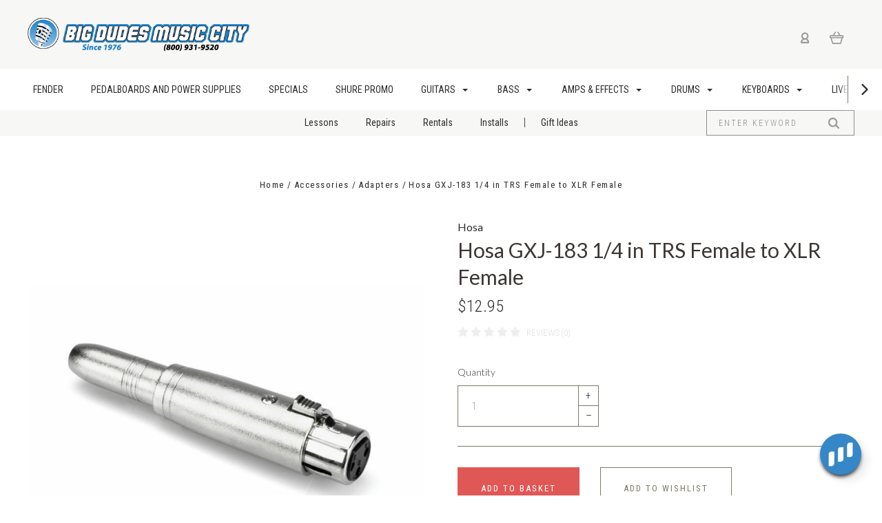

--- FILE ---
content_type: text/html; charset=UTF-8
request_url: https://www.bigdudes.com/hosa-gxj-183-1-4-in-trs-female-to-xlr-female/
body_size: 30242
content:

<!DOCTYPE html>
<html class="no-js" lang="en">
  <head>
    <meta http-equiv="X-UA-Compatible" content="IE=edge,chrome=1">
    <title>Hosa GXJ-183 1/4 in TRS Female to XLR Female</title>
    <meta property="product:price:amount" content="12.95" /><meta property="product:price:currency" content="USD" /><meta property="og:url" content="https://www.bigdudes.com/hosa-gxj-183-1-4-in-trs-female-to-xlr-female/" /><meta property="og:site_name" content="Big Dude's Music City" /><meta name="keywords" content="Hosa, Adapter, Adaptor, 1/4 in, Female, XLR, Female"><link rel='canonical' href='https://www.bigdudes.com/hosa-gxj-183-1-4-in-trs-female-to-xlr-female/' /><meta name='platform' content='bigcommerce.stencil' /><meta property="og:type" content="product" />
<meta property="og:title" content="Hosa GXJ-183 1/4 in TRS Female to XLR Female" />
<meta property="og:image" content="https://cdn11.bigcommerce.com/s-i7uk1pgy1k/products/2649/images/13190/Untitled13__60864.1656627384.500.750.png?c=2" />
<meta property="og:availability" content="instock" />
<meta property="pinterest:richpins" content="enabled" />
    
     
    <link href="https://cdn11.bigcommerce.com/s-i7uk1pgy1k/product_images/favicon.ico?t=1502210101" rel="shortcut icon">
    <meta name="viewport" content="width=device-width, initial-scale=1, maximum-scale=1">

    <!-- Google Tag Manager -->
    <script>(function(w,d,s,l,i){w[l]=w[l]||[];w[l].push({'gtm.start':
      new Date().getTime(),event:'gtm.js'});var f=d.getElementsByTagName(s)[0],
      j=d.createElement(s),dl=l!='dataLayer'?'&l='+l:'';j.async=true;j.src=
      'https://www.googletagmanager.com/gtm.js?id='+i+dl;f.parentNode.insertBefore(j,f);
      })(window,document,'script','dataLayer','GTM-PWB439');</script>
    <!-- End Google Tag Manager -->

    <script src="https://cdn11.bigcommerce.com/s-i7uk1pgy1k/stencil/a9db0cd0-b3f4-013c-9d99-166b72aebcd1/e/88c20bf0-7621-013e-9253-6efbc6061260/js/modernizr.js"></script>

    <script>
    function browserSupportsAllFeatures() {
        return window.Promise
            && window.fetch
            && window.URL
            && window.URLSearchParams
            && window.WeakMap
            // object-fit support
            && ('objectFit' in document.documentElement.style);
    }

    function loadScript(src) {
        var js = document.createElement('script');
        js.src = src;
        js.onerror = function () {
            console.error('Failed to load polyfill script ' + src);
        };
        document.head.appendChild(js);
    }

    if (!browserSupportsAllFeatures()) {
        loadScript('https://cdn11.bigcommerce.com/s-i7uk1pgy1k/stencil/a9db0cd0-b3f4-013c-9d99-166b72aebcd1/e/88c20bf0-7621-013e-9253-6efbc6061260/dist/theme-bundle.polyfills.js');
    }
</script>

    <script>
      window.lazySizesConfig = window.lazySizesConfig || {};
      window.lazySizesConfig.loadMode = 1;
    </script>
    <script async src="https://cdn11.bigcommerce.com/s-i7uk1pgy1k/stencil/a9db0cd0-b3f4-013c-9d99-166b72aebcd1/e/88c20bf0-7621-013e-9253-6efbc6061260/dist/theme-bundle.head_async.js"></script>

    <link data-stencil-stylesheet href="https://cdn11.bigcommerce.com/s-i7uk1pgy1k/stencil/a9db0cd0-b3f4-013c-9d99-166b72aebcd1/e/88c20bf0-7621-013e-9253-6efbc6061260/css/theme-1e189aa0-ce39-013e-65ab-6e771e833a19.css" rel="stylesheet">
    <link href="https://fonts.googleapis.com/css?family=Montserrat:400%7CKarla:400%7CRoboto+Condensed:400italic,400,300,700%7CLato:300,400,700,900&display=swap" rel="stylesheet">

    <!-- Start Tracking Code for analytics_facebook -->

<script>
!function(f,b,e,v,n,t,s){if(f.fbq)return;n=f.fbq=function(){n.callMethod?n.callMethod.apply(n,arguments):n.queue.push(arguments)};if(!f._fbq)f._fbq=n;n.push=n;n.loaded=!0;n.version='2.0';n.queue=[];t=b.createElement(e);t.async=!0;t.src=v;s=b.getElementsByTagName(e)[0];s.parentNode.insertBefore(t,s)}(window,document,'script','https://connect.facebook.net/en_US/fbevents.js');

fbq('set', 'autoConfig', 'false', '1322198272227741');
fbq('dataProcessingOptions', ['LDU'], 0, 0);
fbq('init', '1322198272227741', {"external_id":"dce90a4e-30a4-4097-aecb-5604a1af9ec0"});
fbq('set', 'agent', 'bigcommerce', '1322198272227741');

function trackEvents() {
    var pathName = window.location.pathname;

    fbq('track', 'PageView', {}, "");

    // Search events start -- only fire if the shopper lands on the /search.php page
    if (pathName.indexOf('/search.php') === 0 && getUrlParameter('search_query')) {
        fbq('track', 'Search', {
            content_type: 'product_group',
            content_ids: [],
            search_string: getUrlParameter('search_query')
        });
    }
    // Search events end

    // Wishlist events start -- only fire if the shopper attempts to add an item to their wishlist
    if (pathName.indexOf('/wishlist.php') === 0 && getUrlParameter('added_product_id')) {
        fbq('track', 'AddToWishlist', {
            content_type: 'product_group',
            content_ids: []
        });
    }
    // Wishlist events end

    // Lead events start -- only fire if the shopper subscribes to newsletter
    if (pathName.indexOf('/subscribe.php') === 0 && getUrlParameter('result') === 'success') {
        fbq('track', 'Lead', {});
    }
    // Lead events end

    // Registration events start -- only fire if the shopper registers an account
    if (pathName.indexOf('/login.php') === 0 && getUrlParameter('action') === 'account_created') {
        fbq('track', 'CompleteRegistration', {}, "");
    }
    // Registration events end

    

    function getUrlParameter(name) {
        var cleanName = name.replace(/[\[]/, '\[').replace(/[\]]/, '\]');
        var regex = new RegExp('[\?&]' + cleanName + '=([^&#]*)');
        var results = regex.exec(window.location.search);
        return results === null ? '' : decodeURIComponent(results[1].replace(/\+/g, ' '));
    }
}

if (window.addEventListener) {
    window.addEventListener("load", trackEvents, false)
}
</script>
<noscript><img height="1" width="1" style="display:none" alt="null" src="https://www.facebook.com/tr?id=1322198272227741&ev=PageView&noscript=1&a=plbigcommerce1.2&eid="/></noscript>

<!-- End Tracking Code for analytics_facebook -->

<!-- Start Tracking Code for analytics_googleanalytics -->

<!-- GTM/GA Transaction Code -->
<script type="text/javascript">
if(window.location.pathname == '/checkout/order-confirmation'){
	window.dataLayer = window.dataLayer || [];
	//console.log(dataLayer);
	function trackGTMEcommerce() {
		this._addTrans = addTrans;
		this._addItem = addItems;
		this._trackTrans = trackTrans;
	}
	var transaction = {};
	transaction.transactionProducts = [];
	var _oiq_lifecycle = '3fv5';
	window._oiqq = window._oiqq || [];
	window._oiqq.push(['oiq_addPageLifecycle', _oiq_lifecycle]);

	function addTrans(orderID, store, total, tax, shipping, city, state, country) {
    transaction.transactionId = orderID;
    transaction.transactionAffiliation = store;
    transaction.transactionTotal = (total - 0);
    transaction.transactionTax = (tax - 0);
    transaction.transactionShipping = (shipping - 0);
    //console.log(11)
	}

	function addItems(orderID, sku, product, variation, price, quantity) {
    transaction.transactionProducts.push({
        'id': orderID,
            'sku': sku,
            'name': product,
            'category': variation,
            'price': price,
            'quantity': quantity
    });
    //console.log('a')
	}
	function trackTrans() {
    transaction.event = 'bcTransactionComplete';
    // transfer data to oiq object
    window._oiqq.push(["oiq_addCustomKVP",["order_id",transaction.transactionId]]);
    window._oiqq.push(["oiq_addCustomKVP",["total_cost_notax",transaction.transactionTotal]]);
    for (i = 0; i < transaction.transactionProducts.length; i++){
    	var icount = i+1;
    	window._oiqq.push(["oiq_addCustomKVP",["id_"+icount,transaction.transactionProducts[i].sku]]);
    	window._oiqq.push(["oiq_addCustomKVP",["title_"+icount,transaction.transactionProducts[i].name]]);
    	window._oiqq.push(["oiq_addCustomKVP",["quantity_"+icount,transaction.transactionProducts[i].quantity]]);
    	window._oiqq.push(["oiq_addCustomKVP",["price_"+icount,transaction.transactionProducts[i].price]]);
    }
    window._oiqq.push(['oiq_doTag']);
    console.log(JSON.stringify(window._oiqq));
    (function() {
var oiq = document.createElement('script'); oiq.type = 'text/javascript'; oiq.async = true;
oiq.src = 'https://px.owneriq.net/stas/s/bzed4p.js';
var oiq_doctitle = 'Default Conversion - do not edit';
if (typeof document != 'undefined' && document){ if(document.title!=null && document.title!='')
{oiq_doctitle = document.title; }
}
var oiq_conv = document.createElement('script'); oiq_conv.type = 'text/javascript'; oiq_conv.async = true;
oiq_conv.src = 'https://px.owneriq.net/j?pt=bzed4p&s='+_oiq_lifecycle+'&sConvTitle='+oiq_doctitle+'&cnv=true';
var s = document.getElementsByTagName('script')[0]; s.parentNode.insertBefore(oiq, s);
s.parentNode.insertBefore(oiq_conv, s);
})();
    //console.log(transaction);
    dataLayer.push(transaction);
	}
	var pageTracker = new trackGTMEcommerce();
}
</script>
<!-- End GTM/GA Transaction Code -->

<!-- End Tracking Code for analytics_googleanalytics -->

<!-- Start Tracking Code for analytics_googleanalytics4 -->

<script data-cfasync="false" src="https://cdn11.bigcommerce.com/shared/js/google_analytics4_bodl_subscribers-358423becf5d870b8b603a81de597c10f6bc7699.js" integrity="sha256-gtOfJ3Avc1pEE/hx6SKj/96cca7JvfqllWA9FTQJyfI=" crossorigin="anonymous"></script>
<script data-cfasync="false">
  (function () {
    window.dataLayer = window.dataLayer || [];

    function gtag(){
        dataLayer.push(arguments);
    }

    function initGA4(event) {
         function setupGtag() {
            function configureGtag() {
                gtag('js', new Date());
                gtag('set', 'developer_id.dMjk3Nj', true);
                gtag('config', 'G-4G4L6CMZFJ');
            }

            var script = document.createElement('script');

            script.src = 'https://www.googletagmanager.com/gtag/js?id=G-4G4L6CMZFJ';
            script.async = true;
            script.onload = configureGtag;

            document.head.appendChild(script);
        }

        setupGtag();

        if (typeof subscribeOnBodlEvents === 'function') {
            subscribeOnBodlEvents('G-4G4L6CMZFJ', false);
        }

        window.removeEventListener(event.type, initGA4);
    }

    

    var eventName = document.readyState === 'complete' ? 'consentScriptsLoaded' : 'DOMContentLoaded';
    window.addEventListener(eventName, initGA4, false);
  })()
</script>

<!-- End Tracking Code for analytics_googleanalytics4 -->


<script type="text/javascript" src="https://checkout-sdk.bigcommerce.com/v1/loader.js" defer ></script>
<script type="text/javascript">
var BCData = {"product_attributes":{"sku":"GXJ183","upc":"728736014282","mpn":"GXJ-183","gtin":null,"weight":null,"base":true,"image":null,"price":{"without_tax":{"formatted":"$12.95","value":12.95,"currency":"USD"},"tax_label":"Sales Tax"},"out_of_stock_behavior":"hide_option","out_of_stock_message":"Out of stock","available_modifier_values":[],"in_stock_attributes":[],"stock":null,"instock":true,"stock_message":null,"purchasable":true,"purchasing_message":null,"call_for_price_message":null}};
</script>
<script src='https://www.bigdudes.com/content/magiczoomplus/magiczoomplus.stencil.js'  ></script>
 <script data-cfasync="false" src="https://microapps.bigcommerce.com/bodl-events/1.9.4/index.js" integrity="sha256-Y0tDj1qsyiKBRibKllwV0ZJ1aFlGYaHHGl/oUFoXJ7Y=" nonce="" crossorigin="anonymous"></script>
 <script data-cfasync="false" nonce="">

 (function() {
    function decodeBase64(base64) {
       const text = atob(base64);
       const length = text.length;
       const bytes = new Uint8Array(length);
       for (let i = 0; i < length; i++) {
          bytes[i] = text.charCodeAt(i);
       }
       const decoder = new TextDecoder();
       return decoder.decode(bytes);
    }
    window.bodl = JSON.parse(decodeBase64("[base64]"));
 })()

 </script>

<script nonce="">
(function () {
    var xmlHttp = new XMLHttpRequest();

    xmlHttp.open('POST', 'https://bes.gcp.data.bigcommerce.com/nobot');
    xmlHttp.setRequestHeader('Content-Type', 'application/json');
    xmlHttp.send('{"store_id":"10195495","timezone_offset":"-5.0","timestamp":"2026-01-19T01:00:28.19410200Z","visit_id":"fbc54293-1684-48bb-b360-762130c263d0","channel_id":1}');
})();
</script>

    

    
    
























































    <!-- snippet location html_head -->

    
<script type="application/ld+json">
  {
    "@context": "http://schema.org",
    "@type": "WebSite",
    "name": "Big Dude&#x27;s Music City",
    "url": "https://www.bigdudes.com/"
  }
</script>
  </head>

  <body
    class="product thumbnail-cover




success-type-banner
additional-info-in-tabs
"
    data-currency-code="USD"
  >
    
    <!-- Google Tag Manager (noscript) -->
    <noscript><iframe src="https://www.googletagmanager.com/ns.html?id=GTM-PWB439"
      height="0" width="0" style="display:none;visibility:hidden"></iframe></noscript>
    <!-- End Google Tag Manager (noscript) -->
    

      
    <div class="icons-svg-sprite"><svg style="position: absolute; width: 0; height: 0;" width="0" height="0" version="1.1" xmlns="http://www.w3.org/2000/svg" xmlns:xlink="http://www.w3.org/1999/xlink">
  <defs>
    <symbol id="icon-arrow-right" viewBox="0 0 605 1024">
      <title>arrow-right</title>
      <path class="path1" d="M564.888 463.153c27.195 26.998 27.195 70.696 0.008 97.675l-422.439 419.588c-13.27 13.18-30.973 20.312-49.399 20.312s-36.13-7.132-49.4-20.312c-27.179-26.982-27.179-70.712-0.007-97.675l376.788-370.74-376.841-370.822c-27.102-26.919-27.102-70.635 0.069-97.599 27.234-27.074 71.527-27.074 98.794-0.004l422.427 419.576z"></path>
    </symbol>
    <symbol id="icon-arrow-left" viewBox="0 0 605 1024">
      <title>arrow-left</title>
      <path class="path1" d="M466.102 980.427l-422.431-419.58c-27.195-26.998-27.195-70.696-0.008-97.675l422.439-419.588c13.27-13.18 30.973-20.312 49.399-20.312s36.13 7.132 49.4 20.312c27.179 26.982 27.179 70.712 0.007 97.675l-376.788 370.74 376.841 370.822c27.102 26.919 27.102 70.635-0.069 97.599-27.234 27.074-71.527 27.074-98.794 0.004l0.004 0.004z"></path>
    </symbol>
    <symbol id="icon-chevron-down" viewBox="0 0 989 1024">
      <title>chevron-down</title>
      <path class="path1" d="M959.544 350.176l-419.58 422.431c-26.998 27.195-70.696 27.195-97.675 0.008l-419.588-422.439c-13.18-13.27-20.312-30.973-20.312-49.399s7.132-36.13 20.312-49.4c26.982-27.179 70.712-27.179 97.675-0.007l370.74 376.788 370.822-376.841c26.919-27.102 70.635-27.102 97.599 0.069 27.074 27.234 27.074 71.527 0.004 98.794l0.004-0.004z"></path>
    </symbol>
    <symbol id="icon-close" viewBox="0 0 1024 1024">
      <title>close</title>
      <path class="path1" d="M860.937 77.878l-825.652 825.652 85.186 85.186 868.244-868.244-85.186-85.186-42.593 42.593z"></path>
      <path class="path2" d="M946.122 860.937l-825.652-825.652-85.186 85.186 868.244 868.244 85.186-85.186-42.593-42.593z"></path>
    </symbol>
    <symbol id="icon-cart" viewBox="0 0 1195 1024">
      <title>basket</title>
      <path class="path1" d="M1056 288h-163.040c-1.184-3.264-2.398-6.496-4.192-9.408l-160-256c-8.512-13.568-23.584-22.592-40.768-22.592-26.496 0-48 21.472-48 48 0 9.344 2.656 18.016 7.264 25.408l134.112 214.592h-410.752l134.112-214.592c4.608-7.36 7.264-16.064 7.264-25.408 0-26.528-21.504-48-48-48-17.184 0-32.256 9.024-40.736 22.592l-160 256c-1.824 2.912-3.040 6.144-4.224 9.408h-163.040c-53.024 0-96 42.976-96 96v64c0 45.472 31.712 83.328 74.144 93.28l121.728 413.888c11.712 39.776 48.544 68.832 92.128 68.832h576c43.584 0 80.416-29.056 92.128-68.832l121.728-413.888c42.432-9.92 74.144-47.808 74.144-93.28v-64c0-53.024-42.976-96-96-96v0zM864 928l-576.032 0.064-112.928-384.064h801.92l-112.96 384zM1056 448h-960v-64h960v64z"></path>
    </symbol>
    <symbol id="icon-account" viewBox="0 0 819 1024">
      <title>account</title>
      <path class="path1" d="M112.188 972.8h609.882c33.882 0 60.988-27.106 60.988-60.988 0-131.012-70.024-246.212-173.929-309.459 72.282-56.471 117.459-144.565 117.459-241.694 0-171.671-140.047-309.459-309.459-309.459-171.671 0-309.459 140.047-309.459 309.459 0 97.129 45.176 185.224 117.459 241.694-103.906 65.506-173.929 178.447-173.929 309.459 0 31.624 27.106 60.988 60.988 60.988v0zM229.647 358.4c0-103.906 83.576-187.482 187.482-187.482s187.482 83.576 187.482 187.482c0 103.906-83.576 187.482-187.482 187.482-103.906-2.259-187.482-85.835-187.482-187.482v0zM417.129 667.859c112.941 0 207.812 76.8 234.918 182.965h-469.835c27.106-106.165 121.976-182.965 234.918-182.965v0z"></path>
    </symbol>
    <symbol id="icon-search" viewBox="0 0 1024 1024">
      <title>search</title>
      <path class="path1" d="M435.627 51.2c212.204 0 384.427 173.935 384.427 389.819 0 80.829-24.603 155.518-65.609 217.93l199.902 202.583c24.603 25.579 24.603 66.505 0 92.083s-65.609 25.579-90.212 0l-197.852-200.537c-64.584 49.111-143.519 77.759-230.656 77.759-212.204-1.023-384.427-174.958-384.427-389.819 0-215.884 172.223-389.819 384.427-389.819v0 0zM435.627 181.14c-141.469 0-256.285 116.639-256.285 259.879s114.816 259.879 256.285 259.879c141.469 0 256.285-116.639 256.285-259.879 1.025-144.264-113.79-259.879-256.285-259.879v0z"></path>
    </symbol>
    <symbol id="icon-wishlist" viewBox="0 0 1195 1024">
      <title>wishlist</title>
      <path class="path1" d="M827.29 0c-120.912 0-197.237 58.845-241.532 112.056-44.295-53.21-120.608-112.056-241.567-112.056-205.894 0-344.192 190.735-344.192 368.864 0 259.315 498.106 606.858 554.901 645.623 9.302 6.338 20.080 9.513 30.858 9.513s21.556-3.175 30.858-9.513c56.795-38.766 554.901-386.308 554.901-645.623 0-178.129-138.321-368.864-344.227-368.864v0zM585.735 902.561c-196.147-139.504-476.269-389.202-476.269-533.697 0-108.752 81.573-259.397 234.725-259.397 139.317 0 188.497 120.315 190.395 125.083 8.001 21.134 28.257 34.958 50.856 35.146h0.387c22.458 0 42.714-13.906 50.984-34.782 2.015-5.131 51.219-125.446 190.489-125.446 153.164 0 234.76 150.634 234.76 259.397-0.012 144.331-280.157 394.087-476.327 533.697v0z"></path>
    </symbol>
    <symbol id="icon-star" viewBox="0 0 1024 1024">
      <title>star</title>
      <path class="path1" d="M984.504 339.577c-47.75-21.094-174.154-30.282-283.219-34.282-34.154-98.685-88.749-246.342-134.435-291.469-18.627-18.435-48.374-18.435-67.034 0-45.654 45.158-100.278 192.813-134.403 291.469-109.034 4-235.376 13.187-283.19 34.253-25.818 11.411-36.614 42.838-22.938 68.093 31.126 57.28 110.064 142.531 209.126 226.499-27.094 110.25-45.126 210.938-49.936 279.782-2.682 37.779 36.579 64.221 70.125 46.56 62.013-32.925 141.645-67.862 244.749-132.56 32.006 20.096 237.859 138.093 267.002 138.093 27.814 0 49.875-23.866 47.872-52.093-4.81-68.845-22.842-169.533-49.936-279.782 99.094-84 178.032-169.251 209.126-226.531 13.616-25.072 2.998-56.643-22.909-68.032v0z"></path>
    </symbol>
    <symbol id="icon-spinner" viewBox="0 0 1024 1024">
      <title>spinner</title>
      <path class="path1" d="M300.571 796.571q0 30.286-21.429 51.714t-51.714 21.429q-29.714 0-51.429-21.714t-21.714-51.429q0-30.286 21.429-51.714t51.714-21.429 51.714 21.429 21.429 51.714zM585.143 914.286q0 30.286-21.429 51.714t-51.714 21.429-51.714-21.429-21.429-51.714 21.429-51.714 51.714-21.429 51.714 21.429 21.429 51.714zM182.857 512q0 30.286-21.429 51.714t-51.714 21.429-51.714-21.429-21.429-51.714 21.429-51.714 51.714-21.429 51.714 21.429 21.429 51.714zM869.714 796.571q0 29.714-21.714 51.429t-51.429 21.714q-30.286 0-51.714-21.429t-21.429-51.714 21.429-51.714 51.714-21.429 51.714 21.429 21.429 51.714zM318.857 227.429q0 37.714-26.857 64.571t-64.571 26.857-64.571-26.857-26.857-64.571 26.857-64.571 64.571-26.857 64.571 26.857 26.857 64.571zM987.429 512q0 30.286-21.429 51.714t-51.714 21.429-51.714-21.429-21.429-51.714 21.429-51.714 51.714-21.429 51.714 21.429 21.429 51.714zM621.714 109.714q0 45.714-32 77.714t-77.714 32-77.714-32-32-77.714 32-77.714 77.714-32 77.714 32 32 77.714zM924.571 227.429q0 53.143-37.714 90.571t-90.286 37.429q-53.143 0-90.571-37.429t-37.429-90.571q0-52.571 37.429-90.286t90.571-37.714q52.571 0 90.286 37.714t37.714 90.286z"></path>
    </symbol>
    <symbol id="icon-check-mark" viewBox="0 0 1408 1024">
      <title>check-mark</title>
      <path class="path1" d="M1317.965 53.443c-61.952-61.983-162.41-61.983-224.362 0l-551.661 551.599-271.101-271.101c-61.921-61.983-162.44-61.983-224.362 0-61.952 61.952-61.952 162.41 0 224.362l383.282 383.313c30.976 31.007 71.594 46.464 112.181 46.464s81.205-15.457 112.181-46.464l663.811-663.811c61.983-61.952 61.983-162.41 0.031-224.362z"></path>
    </symbol>
    <symbol id="icon-grid" viewBox="0 0 1024 1024">
      <title>grid</title>
      <path class="path1" d="M243.81 121.905c0 67.326-54.579 121.905-121.905 121.905s-121.905-54.579-121.905-121.905c0-67.326 54.579-121.905 121.905-121.905s121.905 54.579 121.905 121.905z"></path>
      <path class="path2" d="M627.81 121.905c0 67.326-54.579 121.905-121.905 121.905s-121.905-54.579-121.905-121.905c0-67.326 54.579-121.905 121.905-121.905s121.905 54.579 121.905 121.905z"></path>
      <path class="path3" d="M1011.81 121.905c0 67.326-54.579 121.905-121.905 121.905s-121.905-54.579-121.905-121.905c0-67.326 54.579-121.905 121.905-121.905s121.905 54.579 121.905 121.905z"></path>
      <path class="path4" d="M243.81 505.905c0 67.326-54.579 121.905-121.905 121.905s-121.905-54.579-121.905-121.905c0-67.326 54.579-121.905 121.905-121.905s121.905 54.579 121.905 121.905z"></path>
      <path class="path5" d="M627.81 505.905c0 67.326-54.579 121.905-121.905 121.905s-121.905-54.579-121.905-121.905c0-67.326 54.579-121.905 121.905-121.905s121.905 54.579 121.905 121.905z"></path>
      <path class="path6" d="M1011.81 505.905c0 67.326-54.579 121.905-121.905 121.905s-121.905-54.579-121.905-121.905c0-67.326 54.579-121.905 121.905-121.905s121.905 54.579 121.905 121.905z"></path>
      <path class="path7" d="M243.81 889.905c0 67.326-54.579 121.905-121.905 121.905s-121.905-54.579-121.905-121.905c0-67.326 54.579-121.905 121.905-121.905s121.905 54.579 121.905 121.905z"></path>
      <path class="path8" d="M627.81 889.905c0 67.326-54.579 121.905-121.905 121.905s-121.905-54.579-121.905-121.905c0-67.326 54.579-121.905 121.905-121.905s121.905 54.579 121.905 121.905z"></path>
      <path class="path9" d="M1011.81 889.905c0 67.326-54.579 121.905-121.905 121.905s-121.905-54.579-121.905-121.905c0-67.326 54.579-121.905 121.905-121.905s121.905 54.579 121.905 121.905z"></path>
    </symbol>
    <symbol id="icon-list" viewBox="0 0 1365 1024">
      <title>list</title>
      <path class="path1" d="M487.619 828.952h780.19c53.861 0 97.524 43.663 97.524 97.524v-48.762c0 53.861-43.663 97.524-97.524 97.524h-780.19c-53.861 0-97.524-43.663-97.524-97.524v48.762c0-53.861 43.663-97.524 97.524-97.524z"></path>
      <path class="path2" d="M243.81 902.095c0 67.326-54.579 121.905-121.905 121.905s-121.905-54.579-121.905-121.905c0-67.326 54.579-121.905 121.905-121.905s121.905 54.579 121.905 121.905z"></path>
      <path class="path3" d="M487.619 438.857h780.19c53.861 0 97.524 43.663 97.524 97.524v-48.762c0 53.861-43.663 97.524-97.524 97.524h-780.19c-53.861 0-97.524-43.663-97.524-97.524v48.762c0-53.861 43.663-97.524 97.524-97.524z"></path>
      <path class="path4" d="M243.81 512c0 67.326-54.579 121.905-121.905 121.905s-121.905-54.579-121.905-121.905c0-67.326 54.579-121.905 121.905-121.905s121.905 54.579 121.905 121.905z"></path>
      <path class="path5" d="M487.619 48.762h780.19c53.861 0 97.524 43.663 97.524 97.524v-48.762c0 53.861-43.663 97.524-97.524 97.524h-780.19c-53.861 0-97.524-43.663-97.524-97.524v48.762c0-53.861 43.663-97.524 97.524-97.524z"></path>
      <path class="path6" d="M243.81 121.905c0 67.326-54.579 121.905-121.905 121.905s-121.905-54.579-121.905-121.905c0-67.326 54.579-121.905 121.905-121.905s121.905 54.579 121.905 121.905z"></path>
    </symbol>
    <symbol id="icon-lock" viewBox="0 0 24 24">
      <title>lock</title>
      <path d="M18 8h-1V6c0-2.76-2.24-5-5-5S7 3.24 7 6v2H6c-1.1 0-2 .9-2 2v10c0 1.1.9 2 2 2h12c1.1 0 2-.9 2-2V10c0-1.1-.9-2-2-2zm-6 9c-1.1 0-2-.9-2-2s.9-2 2-2 2 .9 2 2-.9 2-2 2zm3.1-9H8.9V6c0-1.71 1.39-3.1 3.1-3.1 1.71 0 3.1 1.39 3.1 3.1v2z"></path>
    </symbol>
    <symbol id="icon-plus" viewBox="0 0 1024 1024">
      <title>plus</title>
      <path class="path1" d="M133.766 603.15c-44.237 0-80.101-40.816-80.101-91.161v0c0-50.344 35.865-91.161 80.101-91.161h762.774c44.237 0 80.101 40.816 80.101 91.161v0c0 50.344-35.865 91.161-80.101 91.161h-762.774z"></path>
      <path class="path2" d="M515.153 973.477c-50.344 0-91.161-35.865-91.161-80.101v-762.774c0-44.237 40.816-80.101 91.161-80.101s91.161 35.865 91.161 80.101v762.774c0 44.237-40.816 80.101-91.161 80.101z"></path>
    </symbol>
  </defs>
</svg>
</div>
    <div
      class="
        site-wrapper
      "
      data-site-wrapper
    >
      <!-- snippet location header -->
      <header class="site-header" role="banner">
    <div class="site-alerts" data-alerts>




</div>
  <div class="mobile-search-form" data-mobile-search>
    <a href="#" class="modal-close" aria-label="Close">
  <span aria-hidden="true">
    <svg class="icon icon-close"><use xlink:href="#icon-close" /></svg>
  </span>
</a>
    <!-- snippet location forms_search -->

<form
  class="search-form visible"
  action="/search.php"
  data-search-form
  data-validated-form
>
  <div class="form-field">
    <input
      class="search-input form-input form-input-short"
      name="search_query"
      placeholder="Enter keyword"
      data-search-input
    >
  </div>
  <button class="button-search-submit" type="submit" data-search-submit>
    <svg class="icon icon-search">
      <use xlink:href="#icon-search" />
    </svg>
  </button>
</form>
    <div class="quick-search-mobile" data-quick-search></div>
  </div>
  <section
    class="top-bar logo-align-left"
    data-header-container
  >
    <div class="container">
      <div class="button-mobile-nav-toggle">
  <button class="top-bar-button">
    <i class="burger"></i>
  </button>
</div>

      <a
        class="mobile-compare-link button-compare-toggle"
        href="/compare"
        data-compare-link="/compare"
      >
        Compare
        <span class="compare-items-count"></span>
      </a>

        <div class="top-bar-left">
  <a class="site-branding-link" href="https://www.bigdudes.com/">
    <img
      class="site-branding-logo"
      src="https://cdn11.bigcommerce.com/s-i7uk1pgy1k/images/stencil/original/bd-logo-500_1531774732__38287.original.png"
      alt="Big Dude&#x27;s Music City"
    >
</a>
</div>

<div class="top-bar-right">
  <div class="customer-utils">
    <div
  class="compare-wrap custom-util dropdown"
  data-compare-widget
  data-dropdown
>
  <button
    class="top-bar-button button-compare-toggle dropdown-toggle"
    data-dropdown-toggle
  >
    Compare
    <span class="compare-items-count"></span>
  </button>
  <div
    class="compare-tab dropdown-panel dropdown-panel-tooltip"
    data-compare-tab
    data-dropdown-panel
  >
    <ul
      class="compare-items-list"
      data-compare-items-wrapper
      data-compare-items
    >
    </ul>
    <div class="compare-tab-lower">
      <a
        href="/compare"
        data-compare-link="/compare"
        class="button button-primary compare-submit"
        data-compare-text="Compare"
        data-add-more-text="Add more to compare"
      >
      </a>
    </div>
  </div>
</div>


  <div class="customer-links customer-util">
      <a class="top-bar-button" href="/login.php">
    <svg class="icon icon-account"><use xlink:href="#icon-account" /></svg>
  </a>
  </div>


<div class="mini-cart-wrap dropdown customer-util logo-align-center" data-dropdown>
  <button class="top-bar-button button-cart-toggle dropdown-toggle" data-dropdown-toggle>
  <svg class="icon icon-cart"><use xlink:href="#icon-cart" /></svg>
  <span class="icon-cart-count "><span class="number">0</span></span>
</button>
<div class="dropdown-panel dropdown-panel-tooltip mini-cart" data-dropdown-panel>
  <div class="mini-cart-inner">
    <div class="mini-cart-contents">
      
<footer class="mini-cart-footer">
    <p class="mini-cart-empty">Your basket is empty.</p>
</footer>
    </div>
  </div>
</div>
</div>
  </div>
</div>



      <section class="utils mobile-customer-utils">
        <div class="util search-util">
          <button class="button-search-toggle" data-mobile-search-toggle>
            <svg class="icon icon-search">
              <use xlink:href="#icon-search" />
            </svg>
          </button>
        </div>

        <div class="util">
          <a class="cart-link" href="/cart.php">
            <svg class="icon icon-cart">
              <use xlink:href="#icon-cart" />
            </svg>
            <span
              class="icon-cart-count "
            >
              <span class="number">0</span>
            </span>
          </a>
        </div>
      </section>
    </div>
  </section>

  <div data-content-region="header_bottom--global"><div data-layout-id="a65736f8-cafb-4d73-805f-19ad1aca6c06">       <div data-sub-layout-container="385ebebe-8e00-4656-bd66-221d5a44e216" data-layout-name="Layout">
    <style data-container-styling="385ebebe-8e00-4656-bd66-221d5a44e216">
        [data-sub-layout-container="385ebebe-8e00-4656-bd66-221d5a44e216"] {
            box-sizing: border-box;
            display: flex;
            flex-wrap: wrap;
            z-index: 0;
            position: relative;
            height: ;
            padding-top: 0px;
            padding-right: 0px;
            padding-bottom: 0px;
            padding-left: 0px;
            margin-top: 0px;
            margin-right: 0px;
            margin-bottom: 0px;
            margin-left: 0px;
            border-width: 0px;
            border-style: solid;
            border-color: #333333;
        }

        [data-sub-layout-container="385ebebe-8e00-4656-bd66-221d5a44e216"]:after {
            display: block;
            position: absolute;
            top: 0;
            left: 0;
            bottom: 0;
            right: 0;
            background-size: cover;
            z-index: auto;
        }
    </style>

    <div data-sub-layout="9bc2cbc6-678f-485e-b833-a76741424c5e">
        <style data-column-styling="9bc2cbc6-678f-485e-b833-a76741424c5e">
            [data-sub-layout="9bc2cbc6-678f-485e-b833-a76741424c5e"] {
                display: flex;
                flex-direction: column;
                box-sizing: border-box;
                flex-basis: 100%;
                max-width: 100%;
                z-index: 0;
                position: relative;
                height: ;
                padding-top: 0px;
                padding-right: 10.5px;
                padding-bottom: 0px;
                padding-left: 10.5px;
                margin-top: 0px;
                margin-right: 0px;
                margin-bottom: 0px;
                margin-left: 0px;
                border-width: 0px;
                border-style: solid;
                border-color: #333333;
                justify-content: center;
            }
            [data-sub-layout="9bc2cbc6-678f-485e-b833-a76741424c5e"]:after {
                display: block;
                position: absolute;
                top: 0;
                left: 0;
                bottom: 0;
                right: 0;
                background-size: cover;
                z-index: auto;
            }
            @media only screen and (max-width: 700px) {
                [data-sub-layout="9bc2cbc6-678f-485e-b833-a76741424c5e"] {
                    flex-basis: 100%;
                    max-width: 100%;
                }
            }
        </style>
    </div>
</div>

</div></div>
  <div data-content-region="header_bottom"></div>

  <section class="main-nav-bar">
    <div
      class="
        container
      "
      data-navigation-container
    >
      <div
        class="navigation-overflow-scroll-arrow left-arrow"
        data-navigation-scroll="left"
      >
        <svg class="icon icon-arrow-left">
          <use xlink:href="#icon-arrow-left" />
        </svg>
      </div>
      <nav
        class="navigation style-dropdown-standard"
        data-navigation
      >
        <ul class="main-nav-list">
                  <li class="main-nav-item">
      <a class="top-level-nav-link items" href="https://www.bigdudes.com/fender/">
        FENDER
      </a>
    </li>
    <li class="main-nav-item">
      <a class="top-level-nav-link items" href="https://www.bigdudes.com/pedalboards-and-power-supplies/">
        Pedalboards and Power Supplies 
      </a>
    </li>
    <li class="main-nav-item">
      <a class="top-level-nav-link items" href="https://www.bigdudes.com/holiday-specials/">
        Specials
      </a>
    </li>
    <li class="main-nav-item">
      <a class="top-level-nav-link items" href="https://www.bigdudes.com/shure-promo/">
        Shure Promo
      </a>
    </li>
    <li
      class="
        main-nav-item
        dropdown
          pages-dropdown
              "
      data-dropdown
    >
      <a
        class="dropdown-toggle top-level-nav-link items"
        href="#"
        data-dropdown-toggle
      >
        Guitars
        <svg class="icon icon-arrow-down">
          <use xlink:href="#icon-arrow-down" />
        </svg>
      </a>
        <ul
          class="
            dropdown-panel
              pages-panel
          "
          data-dropdown-panel
        >
          <li class="parent-all nav-tier-item has-image thumbnail-cover">
      <a class="ratio-4-3 nav-image" href="https://www.bigdudes.com/guitars/">
        <img
    src="https://cdn11.bigcommerce.com/s-i7uk1pgy1k/images/stencil/160w/k/485693210_1121951066611659_5234778544064889958_n__43694.original.jpg"
    alt="Guitars"
    title="Guitars"
    data-sizes="auto"
    data-lazyload+lqip
        srcset="https://cdn11.bigcommerce.com/s-i7uk1pgy1k/images/stencil/80w/k/485693210_1121951066611659_5234778544064889958_n__43694.original.jpg"
    data-srcset="https://cdn11.bigcommerce.com/s-i7uk1pgy1k/images/stencil/80w/k/485693210_1121951066611659_5234778544064889958_n__43694.original.jpg 80w, https://cdn11.bigcommerce.com/s-i7uk1pgy1k/images/stencil/160w/k/485693210_1121951066611659_5234778544064889958_n__43694.original.jpg 160w, https://cdn11.bigcommerce.com/s-i7uk1pgy1k/images/stencil/320w/k/485693210_1121951066611659_5234778544064889958_n__43694.original.jpg 320w, https://cdn11.bigcommerce.com/s-i7uk1pgy1k/images/stencil/640w/k/485693210_1121951066611659_5234778544064889958_n__43694.original.jpg 640w, https://cdn11.bigcommerce.com/s-i7uk1pgy1k/images/stencil/960w/k/485693210_1121951066611659_5234778544064889958_n__43694.original.jpg 960w, https://cdn11.bigcommerce.com/s-i7uk1pgy1k/images/stencil/1280w/k/485693210_1121951066611659_5234778544064889958_n__43694.original.jpg 1280w, https://cdn11.bigcommerce.com/s-i7uk1pgy1k/images/stencil/1920w/k/485693210_1121951066611659_5234778544064889958_n__43694.original.jpg 1920w, https://cdn11.bigcommerce.com/s-i7uk1pgy1k/images/stencil/2560w/k/485693210_1121951066611659_5234778544064889958_n__43694.original.jpg 2560w"
  class="lazyload"
  style="object-fit: cover;"
  
/>
      </a>
  <a href="https://www.bigdudes.com/guitars/">
      All Guitars
  </a>
</li>
    <li class="nav-tier-item ">
      <a href="https://www.bigdudes.com/guitars/electric-guitars/">
        Electric Guitars
      </a>
    </li>
    <li class="nav-tier-item ">
      <a href="https://www.bigdudes.com/guitars/acoustic-guitars/">
        Acoustic Guitars
      </a>
    </li>
    <li class="nav-tier-item ">
      <a href="https://www.bigdudes.com/guitars/guitar-accessories/">
        Guitar Accessories 
      </a>
    </li>
    <li class="nav-tier-item ">
      <a href="https://www.bigdudes.com/guitars/evh/">
        EVH
      </a>
    </li>
    <li class="nav-tier-item ">
      <a href="https://www.bigdudes.com/guitars/fender/">
        Fender
      </a>
    </li>
    <li class="nav-tier-item ">
      <a href="https://www.bigdudes.com/gretsch/">
        Gretsch
      </a>
    </li>
    <li class="nav-tier-item ">
      <a href="https://www.bigdudes.com/guitars/ltd/">
        LTD
      </a>
    </li>
    <li class="nav-tier-item ">
      <a href="https://www.bigdudes.com/guitars/new-category/">
        PRS
      </a>
    </li>
    <li class="nav-tier-item ">
      <a href="https://www.bigdudes.com/guitars/squier/">
        Squier
      </a>
    </li>
    <li class="nav-tier-item ">
      <a href="https://www.bigdudes.com/guitars/ukuleles/">
        Ukulele
      </a>
    </li>
  <li class="nav-tier-item-empty"></li>
  <li class="nav-tier-item-empty"></li>
  <li class="nav-tier-item-empty"></li>
  <li class="nav-tier-item-empty"></li>
  <li class="nav-tier-item-empty"></li>
  <li class="nav-tier-item-empty"></li>
        </ul>
    </li>
    <li
      class="
        main-nav-item
        dropdown
          pages-dropdown
              "
      data-dropdown
    >
      <a
        class="dropdown-toggle top-level-nav-link items"
        href="#"
        data-dropdown-toggle
      >
        Bass
        <svg class="icon icon-arrow-down">
          <use xlink:href="#icon-arrow-down" />
        </svg>
      </a>
        <ul
          class="
            dropdown-panel
              pages-panel
          "
          data-dropdown-panel
        >
          <li class="parent-all nav-tier-item has-image thumbnail-cover">
      <a class="ratio-4-3 nav-image" href="https://www.bigdudes.com/bass/">
        <img
    src="https://cdn11.bigcommerce.com/s-i7uk1pgy1k/images/stencil/160w/d/fenderpd__04437.original.jpg"
    alt="Bass"
    title="Bass"
    data-sizes="auto"
    data-lazyload+lqip
        srcset="https://cdn11.bigcommerce.com/s-i7uk1pgy1k/images/stencil/80w/d/fenderpd__04437.original.jpg"
    data-srcset="https://cdn11.bigcommerce.com/s-i7uk1pgy1k/images/stencil/80w/d/fenderpd__04437.original.jpg 80w, https://cdn11.bigcommerce.com/s-i7uk1pgy1k/images/stencil/160w/d/fenderpd__04437.original.jpg 160w, https://cdn11.bigcommerce.com/s-i7uk1pgy1k/images/stencil/320w/d/fenderpd__04437.original.jpg 320w, https://cdn11.bigcommerce.com/s-i7uk1pgy1k/images/stencil/640w/d/fenderpd__04437.original.jpg 640w, https://cdn11.bigcommerce.com/s-i7uk1pgy1k/images/stencil/960w/d/fenderpd__04437.original.jpg 960w, https://cdn11.bigcommerce.com/s-i7uk1pgy1k/images/stencil/1280w/d/fenderpd__04437.original.jpg 1280w, https://cdn11.bigcommerce.com/s-i7uk1pgy1k/images/stencil/1920w/d/fenderpd__04437.original.jpg 1920w, https://cdn11.bigcommerce.com/s-i7uk1pgy1k/images/stencil/2560w/d/fenderpd__04437.original.jpg 2560w"
  class="lazyload"
  style="object-fit: cover;"
  
/>
      </a>
  <a href="https://www.bigdudes.com/bass/">
      All Bass
  </a>
</li>
    <li class="nav-tier-item ">
      <a href="https://www.bigdudes.com/bass/4-string-bass/">
        4 String Bass
      </a>
    </li>
    <li class="nav-tier-item ">
      <a href="https://www.bigdudes.com/bass/5-6-string-bass/">
        5 &amp; 6 String Bass
      </a>
    </li>
    <li class="nav-tier-item ">
      <a href="https://www.bigdudes.com/bass/left-handed-bass/">
        Left Handed Bass
      </a>
    </li>
    <li class="nav-tier-item ">
      <a href="https://www.bigdudes.com/bass/bass-accessories/">
        Bass Accessories
      </a>
    </li>
    <li class="nav-tier-item ">
      <a href="https://www.bigdudes.com/bass/fender/">
        Fender
      </a>
    </li>
    <li class="nav-tier-item ">
      <a href="https://www.bigdudes.com/bass/gretsch/">
        Gretsch
      </a>
    </li>
    <li class="nav-tier-item ">
      <a href="https://www.bigdudes.com/bass/ltd/">
        LTD
      </a>
    </li>
    <li class="nav-tier-item ">
      <a href="https://www.bigdudes.com/bass/new-category/">
        PRS
      </a>
    </li>
    <li class="nav-tier-item ">
      <a href="https://www.bigdudes.com/bass/sire/">
        Sire 
      </a>
    </li>
    <li class="nav-tier-item ">
      <a href="https://www.bigdudes.com/bass/new-category-1/">
        Squier
      </a>
    </li>
  <li class="nav-tier-item-empty"></li>
  <li class="nav-tier-item-empty"></li>
  <li class="nav-tier-item-empty"></li>
  <li class="nav-tier-item-empty"></li>
  <li class="nav-tier-item-empty"></li>
  <li class="nav-tier-item-empty"></li>
        </ul>
    </li>
    <li
      class="
        main-nav-item
        dropdown
          pages-dropdown
              "
      data-dropdown
    >
      <a
        class="dropdown-toggle top-level-nav-link items"
        href="#"
        data-dropdown-toggle
      >
        Amps &amp; Effects
        <svg class="icon icon-arrow-down">
          <use xlink:href="#icon-arrow-down" />
        </svg>
      </a>
        <ul
          class="
            dropdown-panel
              pages-panel
          "
          data-dropdown-panel
        >
          <li class="parent-all nav-tier-item has-image thumbnail-cover">
      <a class="ratio-4-3 nav-image" href="https://www.bigdudes.com/amps-effects/">
        <img
    src="https://cdn11.bigcommerce.com/s-i7uk1pgy1k/images/stencil/160w/l/uafx%20web__32666.original.jpg"
    alt="Amps &amp; Effects"
    title="Amps &amp; Effects"
    data-sizes="auto"
    data-lazyload+lqip
        srcset="https://cdn11.bigcommerce.com/s-i7uk1pgy1k/images/stencil/80w/l/uafx%20web__32666.original.jpg"
    data-srcset="https://cdn11.bigcommerce.com/s-i7uk1pgy1k/images/stencil/80w/l/uafx%20web__32666.original.jpg 80w, https://cdn11.bigcommerce.com/s-i7uk1pgy1k/images/stencil/160w/l/uafx%20web__32666.original.jpg 160w, https://cdn11.bigcommerce.com/s-i7uk1pgy1k/images/stencil/320w/l/uafx%20web__32666.original.jpg 320w, https://cdn11.bigcommerce.com/s-i7uk1pgy1k/images/stencil/640w/l/uafx%20web__32666.original.jpg 640w, https://cdn11.bigcommerce.com/s-i7uk1pgy1k/images/stencil/960w/l/uafx%20web__32666.original.jpg 960w, https://cdn11.bigcommerce.com/s-i7uk1pgy1k/images/stencil/1280w/l/uafx%20web__32666.original.jpg 1280w, https://cdn11.bigcommerce.com/s-i7uk1pgy1k/images/stencil/1920w/l/uafx%20web__32666.original.jpg 1920w, https://cdn11.bigcommerce.com/s-i7uk1pgy1k/images/stencil/2560w/l/uafx%20web__32666.original.jpg 2560w"
  class="lazyload"
  style="object-fit: cover;"
  
/>
      </a>
  <a href="https://www.bigdudes.com/amps-effects/">
      All Amps &amp; Effects
  </a>
</li>
    <li class="nav-tier-item ">
      <a href="https://www.bigdudes.com/amps-effects/acoustic-amps/">
        Acoustic Amps
      </a>
    </li>
    <li class="nav-tier-item ">
      <a href="https://www.bigdudes.com/amps-effects/bass-amps-and-effects/">
        Bass Amps
      </a>
    </li>
    <li class="nav-tier-item ">
      <a href="https://www.bigdudes.com/amps-effects/guitar-amps-effects/">
        Guitar Amps 
      </a>
    </li>
    <li class="nav-tier-item ">
      <a href="https://www.bigdudes.com/amps-effects/fx-pedals/">
        FX PEDALS
      </a>
    </li>
    <li class="nav-tier-item ">
      <a href="https://www.bigdudes.com/amps-effects/boss/">
        BOSS
      </a>
    </li>
    <li class="nav-tier-item ">
      <a href="https://www.bigdudes.com/amps-effects/evh/">
        EVH 
      </a>
    </li>
    <li class="nav-tier-item ">
      <a href="https://www.bigdudes.com/amps-effects/fender/">
        Fender
      </a>
    </li>
    <li class="nav-tier-item ">
      <a href="https://www.bigdudes.com/amps-effects/mesa/">
        MESA
      </a>
    </li>
    <li class="nav-tier-item ">
      <a href="https://www.bigdudes.com/amps-effects/nu-x/">
        NU-X
      </a>
    </li>
    <li class="nav-tier-item ">
      <a href="https://www.bigdudes.com/amps-effects/orange/">
        Orange
      </a>
    </li>
    <li class="nav-tier-item ">
      <a href="https://www.bigdudes.com/amps-effects/prs/">
        PRS
      </a>
    </li>
  <li class="nav-tier-item-empty"></li>
  <li class="nav-tier-item-empty"></li>
  <li class="nav-tier-item-empty"></li>
  <li class="nav-tier-item-empty"></li>
  <li class="nav-tier-item-empty"></li>
  <li class="nav-tier-item-empty"></li>
        </ul>
    </li>
    <li
      class="
        main-nav-item
        dropdown
          pages-dropdown
              "
      data-dropdown
    >
      <a
        class="dropdown-toggle top-level-nav-link items"
        href="#"
        data-dropdown-toggle
      >
        Drums
        <svg class="icon icon-arrow-down">
          <use xlink:href="#icon-arrow-down" />
        </svg>
      </a>
        <ul
          class="
            dropdown-panel
              pages-panel
          "
          data-dropdown-panel
        >
          <li class="parent-all nav-tier-item has-image thumbnail-cover">
      <a class="ratio-4-3 nav-image" href="https://www.bigdudes.com/drums/">
        <img
    src="https://cdn11.bigcommerce.com/s-i7uk1pgy1k/images/stencil/160w/k/drumss1%20%283%29__53286.original.jpg"
    alt="Drums"
    title="Drums"
    data-sizes="auto"
    data-lazyload+lqip
        srcset="https://cdn11.bigcommerce.com/s-i7uk1pgy1k/images/stencil/80w/k/drumss1%20%283%29__53286.original.jpg"
    data-srcset="https://cdn11.bigcommerce.com/s-i7uk1pgy1k/images/stencil/80w/k/drumss1%20%283%29__53286.original.jpg 80w, https://cdn11.bigcommerce.com/s-i7uk1pgy1k/images/stencil/160w/k/drumss1%20%283%29__53286.original.jpg 160w, https://cdn11.bigcommerce.com/s-i7uk1pgy1k/images/stencil/320w/k/drumss1%20%283%29__53286.original.jpg 320w, https://cdn11.bigcommerce.com/s-i7uk1pgy1k/images/stencil/640w/k/drumss1%20%283%29__53286.original.jpg 640w, https://cdn11.bigcommerce.com/s-i7uk1pgy1k/images/stencil/960w/k/drumss1%20%283%29__53286.original.jpg 960w, https://cdn11.bigcommerce.com/s-i7uk1pgy1k/images/stencil/1280w/k/drumss1%20%283%29__53286.original.jpg 1280w, https://cdn11.bigcommerce.com/s-i7uk1pgy1k/images/stencil/1920w/k/drumss1%20%283%29__53286.original.jpg 1920w, https://cdn11.bigcommerce.com/s-i7uk1pgy1k/images/stencil/2560w/k/drumss1%20%283%29__53286.original.jpg 2560w"
  class="lazyload"
  style="object-fit: cover;"
  
/>
      </a>
  <a href="https://www.bigdudes.com/drums/">
      All Drums
  </a>
</li>
    <li class="nav-tier-item ">
      <a href="https://www.bigdudes.com/drums/acoustic-drums/">
        Acoustic Drums
      </a>
    </li>
    <li class="nav-tier-item ">
      <a href="https://www.bigdudes.com/drums/cymbals/">
        Cymbals
      </a>
    </li>
    <li class="nav-tier-item ">
      <a href="https://www.bigdudes.com/drums/drum-accessories/">
        Drum Accessories
      </a>
    </li>
    <li class="nav-tier-item ">
      <a href="https://www.bigdudes.com/drums/electronic-drums/">
        Electronic Drums
      </a>
    </li>
    <li class="nav-tier-item ">
      <a href="https://www.bigdudes.com/drums/gretsch/">
        Gretsch
      </a>
    </li>
    <li class="nav-tier-item ">
      <a href="https://www.bigdudes.com/drums/pdp/">
        PDP
      </a>
    </li>
    <li class="nav-tier-item ">
      <a href="https://www.bigdudes.com/drums/pearl/">
        Pearl
      </a>
    </li>
    <li class="nav-tier-item ">
      <a href="https://www.bigdudes.com/drums/wfl-iii/">
        WFL III
      </a>
    </li>
    <li class="nav-tier-item ">
      <a href="https://www.bigdudes.com/drums/world-percussion/">
        World Percussion
      </a>
    </li>
  <li class="nav-tier-item-empty"></li>
  <li class="nav-tier-item-empty"></li>
  <li class="nav-tier-item-empty"></li>
  <li class="nav-tier-item-empty"></li>
  <li class="nav-tier-item-empty"></li>
  <li class="nav-tier-item-empty"></li>
        </ul>
    </li>
    <li
      class="
        main-nav-item
        dropdown
          pages-dropdown
              "
      data-dropdown
    >
      <a
        class="dropdown-toggle top-level-nav-link items"
        href="#"
        data-dropdown-toggle
      >
        Keyboards
        <svg class="icon icon-arrow-down">
          <use xlink:href="#icon-arrow-down" />
        </svg>
      </a>
        <ul
          class="
            dropdown-panel
              pages-panel
          "
          data-dropdown-panel
        >
          <li class="parent-all nav-tier-item has-image thumbnail-cover">
      <a class="ratio-4-3 nav-image" href="https://www.bigdudes.com/keyboards/">
        <img
    src="https://cdn11.bigcommerce.com/s-i7uk1pgy1k/images/stencil/160w/j/roland-juno-d-range%402000x1500__82603.original.jpg"
    alt="Keyboards"
    title="Keyboards"
    data-sizes="auto"
    data-lazyload+lqip
        srcset="https://cdn11.bigcommerce.com/s-i7uk1pgy1k/images/stencil/80w/j/roland-juno-d-range%402000x1500__82603.original.jpg"
    data-srcset="https://cdn11.bigcommerce.com/s-i7uk1pgy1k/images/stencil/80w/j/roland-juno-d-range%402000x1500__82603.original.jpg 80w, https://cdn11.bigcommerce.com/s-i7uk1pgy1k/images/stencil/160w/j/roland-juno-d-range%402000x1500__82603.original.jpg 160w, https://cdn11.bigcommerce.com/s-i7uk1pgy1k/images/stencil/320w/j/roland-juno-d-range%402000x1500__82603.original.jpg 320w, https://cdn11.bigcommerce.com/s-i7uk1pgy1k/images/stencil/640w/j/roland-juno-d-range%402000x1500__82603.original.jpg 640w, https://cdn11.bigcommerce.com/s-i7uk1pgy1k/images/stencil/960w/j/roland-juno-d-range%402000x1500__82603.original.jpg 960w, https://cdn11.bigcommerce.com/s-i7uk1pgy1k/images/stencil/1280w/j/roland-juno-d-range%402000x1500__82603.original.jpg 1280w, https://cdn11.bigcommerce.com/s-i7uk1pgy1k/images/stencil/1920w/j/roland-juno-d-range%402000x1500__82603.original.jpg 1920w, https://cdn11.bigcommerce.com/s-i7uk1pgy1k/images/stencil/2560w/j/roland-juno-d-range%402000x1500__82603.original.jpg 2560w"
  class="lazyload"
  style="object-fit: cover;"
  
/>
      </a>
  <a href="https://www.bigdudes.com/keyboards/">
      All Keyboards
  </a>
</li>
    <li class="nav-tier-item ">
      <a href="https://www.bigdudes.com/keyboards/keyboard-accessories/">
        Keyboard Accessories
      </a>
    </li>
    <li class="nav-tier-item ">
      <a href="https://www.bigdudes.com/keyboards/keyboard-controllers/">
        Keyboard Controllers
      </a>
    </li>
    <li class="nav-tier-item ">
      <a href="https://www.bigdudes.com/keyboards/keyboard-synthesizers/">
        Keyboard Synthesizers
      </a>
    </li>
    <li class="nav-tier-item ">
      <a href="https://www.bigdudes.com/keyboards/keyboard-workstations/">
        Keyboard Workstations
      </a>
    </li>
    <li class="nav-tier-item ">
      <a href="https://www.bigdudes.com/keyboards/portable-keyboard/">
        Portable Keyboard
      </a>
    </li>
    <li class="nav-tier-item ">
      <a href="https://www.bigdudes.com/keyboards/stage-pianos/">
        Stage Pianos
      </a>
    </li>
  <li class="nav-tier-item-empty"></li>
  <li class="nav-tier-item-empty"></li>
  <li class="nav-tier-item-empty"></li>
  <li class="nav-tier-item-empty"></li>
  <li class="nav-tier-item-empty"></li>
  <li class="nav-tier-item-empty"></li>
        </ul>
    </li>
    <li
      class="
        main-nav-item
        dropdown
          pages-dropdown
              "
      data-dropdown
    >
      <a
        class="dropdown-toggle top-level-nav-link items"
        href="#"
        data-dropdown-toggle
      >
        Live Sound
        <svg class="icon icon-arrow-down">
          <use xlink:href="#icon-arrow-down" />
        </svg>
      </a>
        <ul
          class="
            dropdown-panel
              pages-panel
          "
          data-dropdown-panel
        >
          <li class="parent-all nav-tier-item has-image thumbnail-cover">
      <a class="ratio-4-3 nav-image" href="https://www.bigdudes.com/live-sound/">
        <img
    src="https://cdn11.bigcommerce.com/s-i7uk1pgy1k/images/stencil/160w/e/545527518_1195133435979846_5395323808853129385_n__63954.original.jpg"
    alt="Live Sound"
    title="Live Sound"
    data-sizes="auto"
    data-lazyload+lqip
        srcset="https://cdn11.bigcommerce.com/s-i7uk1pgy1k/images/stencil/80w/e/545527518_1195133435979846_5395323808853129385_n__63954.original.jpg"
    data-srcset="https://cdn11.bigcommerce.com/s-i7uk1pgy1k/images/stencil/80w/e/545527518_1195133435979846_5395323808853129385_n__63954.original.jpg 80w, https://cdn11.bigcommerce.com/s-i7uk1pgy1k/images/stencil/160w/e/545527518_1195133435979846_5395323808853129385_n__63954.original.jpg 160w, https://cdn11.bigcommerce.com/s-i7uk1pgy1k/images/stencil/320w/e/545527518_1195133435979846_5395323808853129385_n__63954.original.jpg 320w, https://cdn11.bigcommerce.com/s-i7uk1pgy1k/images/stencil/640w/e/545527518_1195133435979846_5395323808853129385_n__63954.original.jpg 640w, https://cdn11.bigcommerce.com/s-i7uk1pgy1k/images/stencil/960w/e/545527518_1195133435979846_5395323808853129385_n__63954.original.jpg 960w, https://cdn11.bigcommerce.com/s-i7uk1pgy1k/images/stencil/1280w/e/545527518_1195133435979846_5395323808853129385_n__63954.original.jpg 1280w, https://cdn11.bigcommerce.com/s-i7uk1pgy1k/images/stencil/1920w/e/545527518_1195133435979846_5395323808853129385_n__63954.original.jpg 1920w, https://cdn11.bigcommerce.com/s-i7uk1pgy1k/images/stencil/2560w/e/545527518_1195133435979846_5395323808853129385_n__63954.original.jpg 2560w"
  class="lazyload"
  style="object-fit: cover;"
  
/>
      </a>
  <a href="https://www.bigdudes.com/live-sound/">
      All Live Sound
  </a>
</li>
    <li class="nav-tier-item ">
      <a href="https://www.bigdudes.com/live-sound/mixers/">
        Mixers
      </a>
    </li>
    <li class="nav-tier-item ">
      <a href="https://www.bigdudes.com/live-sound/pa-speakers/">
        PA Speakers
      </a>
    </li>
    <li class="nav-tier-item ">
      <a href="https://www.bigdudes.com/live-sound/power-amps/">
        Power Amps
      </a>
    </li>
    <li class="nav-tier-item ">
      <a href="https://www.bigdudes.com/live-sound/microphones/">
        Microphones
      </a>
    </li>
    <li class="nav-tier-item ">
      <a href="https://www.bigdudes.com/live-sound/wireless-systems/">
        Wireless Systems
      </a>
    </li>
    <li class="nav-tier-item ">
      <a href="https://www.bigdudes.com/live-sound/stands-racks-cases/">
        Stands, Racks &amp; Cases
      </a>
    </li>
    <li class="nav-tier-item ">
      <a href="https://www.bigdudes.com/live-sound/live-sound-accessories/">
        Live Sound Accessories
      </a>
    </li>
  <li class="nav-tier-item-empty"></li>
  <li class="nav-tier-item-empty"></li>
  <li class="nav-tier-item-empty"></li>
  <li class="nav-tier-item-empty"></li>
  <li class="nav-tier-item-empty"></li>
  <li class="nav-tier-item-empty"></li>
        </ul>
    </li>
    <li
      class="
        main-nav-item
        dropdown
          pages-dropdown
              "
      data-dropdown
    >
      <a
        class="dropdown-toggle top-level-nav-link items"
        href="#"
        data-dropdown-toggle
      >
        Recording
        <svg class="icon icon-arrow-down">
          <use xlink:href="#icon-arrow-down" />
        </svg>
      </a>
        <ul
          class="
            dropdown-panel
              pages-panel
          "
          data-dropdown-panel
        >
          <li class="parent-all nav-tier-item has-image thumbnail-cover">
      <a class="ratio-4-3 nav-image" href="https://www.bigdudes.com/new-category/">
        <img
    src="https://cdn11.bigcommerce.com/s-i7uk1pgy1k/images/stencil/160w/b/apollo__40934.original.jpg"
    alt="Recording"
    title="Recording"
    data-sizes="auto"
    data-lazyload+lqip
        srcset="https://cdn11.bigcommerce.com/s-i7uk1pgy1k/images/stencil/80w/b/apollo__40934.original.jpg"
    data-srcset="https://cdn11.bigcommerce.com/s-i7uk1pgy1k/images/stencil/80w/b/apollo__40934.original.jpg 80w, https://cdn11.bigcommerce.com/s-i7uk1pgy1k/images/stencil/160w/b/apollo__40934.original.jpg 160w, https://cdn11.bigcommerce.com/s-i7uk1pgy1k/images/stencil/320w/b/apollo__40934.original.jpg 320w, https://cdn11.bigcommerce.com/s-i7uk1pgy1k/images/stencil/640w/b/apollo__40934.original.jpg 640w, https://cdn11.bigcommerce.com/s-i7uk1pgy1k/images/stencil/960w/b/apollo__40934.original.jpg 960w, https://cdn11.bigcommerce.com/s-i7uk1pgy1k/images/stencil/1280w/b/apollo__40934.original.jpg 1280w, https://cdn11.bigcommerce.com/s-i7uk1pgy1k/images/stencil/1920w/b/apollo__40934.original.jpg 1920w, https://cdn11.bigcommerce.com/s-i7uk1pgy1k/images/stencil/2560w/b/apollo__40934.original.jpg 2560w"
  class="lazyload"
  style="object-fit: cover;"
  
/>
      </a>
  <a href="https://www.bigdudes.com/new-category/">
      All Recording
  </a>
</li>
    <li class="nav-tier-item ">
      <a href="https://www.bigdudes.com/recording/audio-midi-interfaces/">
        Audio &amp; Midi Interfaces
      </a>
    </li>
    <li class="nav-tier-item ">
      <a href="https://www.bigdudes.com/recording/drum-machines-samplers/">
        Drum Machines &amp; Samplers
      </a>
    </li>
    <li class="nav-tier-item ">
      <a href="https://www.bigdudes.com/recording/headphone-amps-accessories/">
        Headphones &amp; Headphone Amps
      </a>
    </li>
    <li class="nav-tier-item ">
      <a href="https://www.bigdudes.com/recording/ipad-iphone/">
        IPad &amp; IPhone
      </a>
    </li>
    <li class="nav-tier-item ">
      <a href="https://www.bigdudes.com/recording/midi-keyboards-controllers/">
        Midi Keyboards &amp; Controllers
      </a>
    </li>
    <li class="nav-tier-item ">
      <a href="https://www.bigdudes.com/recording/outboard-gear/">
        Outboard gear
      </a>
    </li>
    <li class="nav-tier-item ">
      <a href="https://www.bigdudes.com/recording/portable-recorders/">
        Portable Recorders
      </a>
    </li>
    <li class="nav-tier-item ">
      <a href="https://www.bigdudes.com/recording/portable-recording-accessories/">
        Portable Recording Accessories
      </a>
    </li>
    <li class="nav-tier-item ">
      <a href="https://www.bigdudes.com/recording/recording-accessories/">
        Recording Accessories
      </a>
    </li>
    <li class="nav-tier-item ">
      <a href="https://www.bigdudes.com/recording/recording-mixers/">
        Recording Consoles &amp; Control Surfaces
      </a>
    </li>
    <li class="nav-tier-item ">
      <a href="https://www.bigdudes.com/recording/recording-microphones/">
        Recording Microphones
      </a>
    </li>
    <li class="nav-tier-item ">
      <a href="https://www.bigdudes.com/recording/studio-monitors/">
        Studio Monitors
      </a>
    </li>
  <li class="nav-tier-item-empty"></li>
  <li class="nav-tier-item-empty"></li>
  <li class="nav-tier-item-empty"></li>
  <li class="nav-tier-item-empty"></li>
  <li class="nav-tier-item-empty"></li>
  <li class="nav-tier-item-empty"></li>
        </ul>
    </li>
    <li
      class="
        main-nav-item
        dropdown
          pages-dropdown
              "
      data-dropdown
    >
      <a
        class="dropdown-toggle top-level-nav-link items"
        href="#"
        data-dropdown-toggle
      >
        Used Gear
        <svg class="icon icon-arrow-down">
          <use xlink:href="#icon-arrow-down" />
        </svg>
      </a>
        <ul
          class="
            dropdown-panel
              pages-panel
          "
          data-dropdown-panel
        >
          <li class="parent-all nav-tier-item ">
  <a href="https://www.bigdudes.com/used-gear/">
      All Used Gear
  </a>
</li>
    <li class="nav-tier-item ">
      <a href="https://www.bigdudes.com/used-gear/used-amps/">
        Used Amps
      </a>
    </li>
    <li class="nav-tier-item ">
      <a href="https://www.bigdudes.com/used-gear/used-guitars-bass/">
        Used Guitars &amp; Bass
      </a>
    </li>
    <li class="nav-tier-item ">
      <a href="https://www.bigdudes.com/used-gear/used-pa/">
        Used PA
      </a>
    </li>
    <li class="nav-tier-item ">
      <a href="https://www.bigdudes.com/used-gear/used-percussion/">
        Used Percussion
      </a>
    </li>
  <li class="nav-tier-item-empty"></li>
  <li class="nav-tier-item-empty"></li>
  <li class="nav-tier-item-empty"></li>
  <li class="nav-tier-item-empty"></li>
  <li class="nav-tier-item-empty"></li>
  <li class="nav-tier-item-empty"></li>
        </ul>
    </li>
    <li
      class="
        main-nav-item
        dropdown
          pages-dropdown
              "
      data-dropdown
    >
      <a
        class="dropdown-toggle top-level-nav-link items"
        href="#"
        data-dropdown-toggle
      >
        DJ &amp; Lighting
        <svg class="icon icon-arrow-down">
          <use xlink:href="#icon-arrow-down" />
        </svg>
      </a>
        <ul
          class="
            dropdown-panel
              pages-panel
          "
          data-dropdown-panel
        >
          <li class="parent-all nav-tier-item has-image thumbnail-cover">
      <a class="ratio-4-3 nav-image" href="https://www.bigdudes.com/dj-lighting/">
        <img
    src="https://cdn11.bigcommerce.com/s-i7uk1pgy1k/images/stencil/160w/z/514359795_1138788831614307_7303176871507874764_n__29655.original.jpg"
    alt="DJ &amp; Lighting"
    title="DJ &amp; Lighting"
    data-sizes="auto"
    data-lazyload+lqip
        srcset="https://cdn11.bigcommerce.com/s-i7uk1pgy1k/images/stencil/80w/z/514359795_1138788831614307_7303176871507874764_n__29655.original.jpg"
    data-srcset="https://cdn11.bigcommerce.com/s-i7uk1pgy1k/images/stencil/80w/z/514359795_1138788831614307_7303176871507874764_n__29655.original.jpg 80w, https://cdn11.bigcommerce.com/s-i7uk1pgy1k/images/stencil/160w/z/514359795_1138788831614307_7303176871507874764_n__29655.original.jpg 160w, https://cdn11.bigcommerce.com/s-i7uk1pgy1k/images/stencil/320w/z/514359795_1138788831614307_7303176871507874764_n__29655.original.jpg 320w, https://cdn11.bigcommerce.com/s-i7uk1pgy1k/images/stencil/640w/z/514359795_1138788831614307_7303176871507874764_n__29655.original.jpg 640w, https://cdn11.bigcommerce.com/s-i7uk1pgy1k/images/stencil/960w/z/514359795_1138788831614307_7303176871507874764_n__29655.original.jpg 960w, https://cdn11.bigcommerce.com/s-i7uk1pgy1k/images/stencil/1280w/z/514359795_1138788831614307_7303176871507874764_n__29655.original.jpg 1280w, https://cdn11.bigcommerce.com/s-i7uk1pgy1k/images/stencil/1920w/z/514359795_1138788831614307_7303176871507874764_n__29655.original.jpg 1920w, https://cdn11.bigcommerce.com/s-i7uk1pgy1k/images/stencil/2560w/z/514359795_1138788831614307_7303176871507874764_n__29655.original.jpg 2560w"
  class="lazyload"
  style="object-fit: cover;"
  
/>
      </a>
  <a href="https://www.bigdudes.com/dj-lighting/">
      All DJ &amp; Lighting
  </a>
</li>
    <li class="nav-tier-item ">
      <a href="https://www.bigdudes.com/dj-lighting/dj-accessories/">
        DJ Accessories
      </a>
    </li>
    <li class="nav-tier-item ">
      <a href="https://www.bigdudes.com/dj-lighting/dj-gear/">
        DJ Gear
      </a>
    </li>
    <li class="nav-tier-item ">
      <a href="https://www.bigdudes.com/dj-lighting/lighting/">
        Lighting
      </a>
    </li>
  <li class="nav-tier-item-empty"></li>
  <li class="nav-tier-item-empty"></li>
  <li class="nav-tier-item-empty"></li>
  <li class="nav-tier-item-empty"></li>
  <li class="nav-tier-item-empty"></li>
  <li class="nav-tier-item-empty"></li>
        </ul>
    </li>
    <li
      class="
        main-nav-item
        dropdown
          pages-dropdown
              "
      data-dropdown
    >
      <a
        class="dropdown-toggle top-level-nav-link items"
        href="#"
        data-dropdown-toggle
      >
        Accessories
        <svg class="icon icon-arrow-down">
          <use xlink:href="#icon-arrow-down" />
        </svg>
      </a>
        <ul
          class="
            dropdown-panel
              pages-panel
          "
          data-dropdown-panel
        >
          <li class="parent-all nav-tier-item has-image thumbnail-cover">
      <a class="ratio-4-3 nav-image" href="https://www.bigdudes.com/accessories/">
        <img
    src="https://cdn11.bigcommerce.com/s-i7uk1pgy1k/images/stencil/160w/n/488523243_1227341612729674_4765113586744595554_nd__90780.original.jpg"
    alt="Accessories"
    title="Accessories"
    data-sizes="auto"
    data-lazyload+lqip
        srcset="https://cdn11.bigcommerce.com/s-i7uk1pgy1k/images/stencil/80w/n/488523243_1227341612729674_4765113586744595554_nd__90780.original.jpg"
    data-srcset="https://cdn11.bigcommerce.com/s-i7uk1pgy1k/images/stencil/80w/n/488523243_1227341612729674_4765113586744595554_nd__90780.original.jpg 80w, https://cdn11.bigcommerce.com/s-i7uk1pgy1k/images/stencil/160w/n/488523243_1227341612729674_4765113586744595554_nd__90780.original.jpg 160w, https://cdn11.bigcommerce.com/s-i7uk1pgy1k/images/stencil/320w/n/488523243_1227341612729674_4765113586744595554_nd__90780.original.jpg 320w, https://cdn11.bigcommerce.com/s-i7uk1pgy1k/images/stencil/640w/n/488523243_1227341612729674_4765113586744595554_nd__90780.original.jpg 640w, https://cdn11.bigcommerce.com/s-i7uk1pgy1k/images/stencil/960w/n/488523243_1227341612729674_4765113586744595554_nd__90780.original.jpg 960w, https://cdn11.bigcommerce.com/s-i7uk1pgy1k/images/stencil/1280w/n/488523243_1227341612729674_4765113586744595554_nd__90780.original.jpg 1280w, https://cdn11.bigcommerce.com/s-i7uk1pgy1k/images/stencil/1920w/n/488523243_1227341612729674_4765113586744595554_nd__90780.original.jpg 1920w, https://cdn11.bigcommerce.com/s-i7uk1pgy1k/images/stencil/2560w/n/488523243_1227341612729674_4765113586744595554_nd__90780.original.jpg 2560w"
  class="lazyload"
  style="object-fit: cover;"
  
/>
      </a>
  <a href="https://www.bigdudes.com/accessories/">
      All Accessories
  </a>
</li>
    <li class="nav-tier-item ">
      <a href="https://www.bigdudes.com/accessories/adapters/">
        Adapters
      </a>
    </li>
    <li class="nav-tier-item ">
      <a href="https://www.bigdudes.com/accessories/guitar-accessories/">
        Guitar Accessories
      </a>
    </li>
    <li class="nav-tier-item ">
      <a href="https://www.bigdudes.com/clothing/">
        Clothing
      </a>
    </li>
    <li class="nav-tier-item ">
      <a href="https://www.bigdudes.com/accessories/new-category/">
        Cables
      </a>
    </li>
    <li class="nav-tier-item ">
      <a href="https://www.bigdudes.com/guitars/harmonicas/">
        Harmonicas
      </a>
    </li>
  <li class="nav-tier-item-empty"></li>
  <li class="nav-tier-item-empty"></li>
  <li class="nav-tier-item-empty"></li>
  <li class="nav-tier-item-empty"></li>
  <li class="nav-tier-item-empty"></li>
  <li class="nav-tier-item-empty"></li>
        </ul>
    </li>
    <li
      class="
        main-nav-item
        dropdown
          pages-dropdown
              "
      data-dropdown
    >
      <a
        class="dropdown-toggle top-level-nav-link items"
        href="#"
        data-dropdown-toggle
      >
        Video
        <svg class="icon icon-arrow-down">
          <use xlink:href="#icon-arrow-down" />
        </svg>
      </a>
        <ul
          class="
            dropdown-panel
              pages-panel
          "
          data-dropdown-panel
        >
          <li class="parent-all nav-tier-item ">
  <a href="https://www.bigdudes.com/video/">
      All Video
  </a>
</li>
    <li class="nav-tier-item ">
      <a href="https://www.bigdudes.com/video/video-accessories/">
        Video Accessories
      </a>
    </li>
    <li class="nav-tier-item ">
      <a href="https://www.bigdudes.com/video/video-mics/">
        Video Mics
      </a>
    </li>
  <li class="nav-tier-item-empty"></li>
  <li class="nav-tier-item-empty"></li>
  <li class="nav-tier-item-empty"></li>
  <li class="nav-tier-item-empty"></li>
  <li class="nav-tier-item-empty"></li>
  <li class="nav-tier-item-empty"></li>
        </ul>
    </li>
    <li class="main-nav-item">
      <a class="top-level-nav-link items" href="https://www.bigdudes.com/shop-all/">
        Shop All
      </a>
    </li>
        </ul>
      </nav>
      <div
        class="navigation-overflow-scroll-arrow right-arrow"
        data-navigation-scroll="right"
      >
        <svg class="icon icon-arrow-right">
          <use xlink:href="#icon-arrow-right" />
        </svg>
      </div>
      <div class="customer-utils">
        <div
  class="compare-wrap custom-util dropdown"
  data-compare-widget
  data-dropdown
>
  <button
    class="top-bar-button button-compare-toggle dropdown-toggle"
    data-dropdown-toggle
  >
    Compare
    <span class="compare-items-count"></span>
  </button>
  <div
    class="compare-tab dropdown-panel dropdown-panel-tooltip"
    data-compare-tab
    data-dropdown-panel
  >
    <ul
      class="compare-items-list"
      data-compare-items-wrapper
      data-compare-items
    >
    </ul>
    <div class="compare-tab-lower">
      <a
        href="/compare"
        data-compare-link="/compare"
        class="button button-primary compare-submit"
        data-compare-text="Compare"
        data-add-more-text="Add more to compare"
      >
      </a>
    </div>
  </div>
</div>


  <div class="customer-links customer-util">
      <a class="top-bar-button" href="/login.php">
    <svg class="icon icon-account"><use xlink:href="#icon-account" /></svg>
  </a>
  </div>


<div class="mini-cart-wrap dropdown customer-util logo-align-center" data-dropdown>
  <button class="top-bar-button button-cart-toggle dropdown-toggle" data-dropdown-toggle>
  <svg class="icon icon-cart"><use xlink:href="#icon-cart" /></svg>
  <span class="icon-cart-count "><span class="number">0</span></span>
</button>
<div class="dropdown-panel dropdown-panel-tooltip mini-cart" data-dropdown-panel>
  <div class="mini-cart-inner">
    <div class="mini-cart-contents">
      
<footer class="mini-cart-footer">
    <p class="mini-cart-empty">Your basket is empty.</p>
</footer>
    </div>
  </div>
</div>
</div>
      </div>
    </div>
    <div class="secondary-nav-bar">
      <div class="container">
          <div class="custom-search-wrap">
            <!-- snippet location forms_search -->

<form
  class="search-form visible"
  action="/search.php"
  data-search-form
  data-validated-form
>
  <div class="form-field">
    <input
      class="search-input form-input form-input-short"
      name="search_query"
      placeholder="Enter keyword"
      data-search-input
    >
  </div>
  <button class="button-search-submit" type="submit" data-search-submit>
    <svg class="icon icon-search">
      <use xlink:href="#icon-search" />
    </svg>
  </button>
</form>
            <div class="quick-search" data-quick-search></div>
          </div>
          <nav class="secondary-navigation navigation">
              <ul>
                  <li><a class="top-level-nav-link" href="https://vip.bigdudes.com/music-lessons/" title="Lessons" target="_blank">Lessons</a></li>
                  <li><a class="top-level-nav-link" href="https://vip.bigdudes.com/repair/" title="Repairs" target="_blank">Repairs</a></li>
                  <li><a class="top-level-nav-link" href="https://vip.bigdudes.com/rentals/" title="Rentals" target="_blank">Rentals</a></li>
                  <li><a class="top-level-nav-link" href="https://vip.bigdudes.com/install/" title="Installs" target="_blank">Installs</a></li>
                  <li>|</li>
                  <li><a class="top-level-nav-link" href="/gift-ideas/" title="Lessons">Gift Ideas</a></li>
              </ul>
          </nav>
      </div>
    </div>
  </section>

</header>

      
      <main class="main-content">
        
  <header class="page-header">
    <div class="section-title">
      <div class="breadcrumbs-container">
  <ul class="breadcrumbs">
      <li class="breadcrumb ">
          <a href="https://www.bigdudes.com/" class="breadcrumb-label breadcrumb-link">
            <span>Home</span>
          </a>
      </li>
      <li class="breadcrumb ">
          <a href="https://www.bigdudes.com/accessories/" class="breadcrumb-label breadcrumb-link">
            <span>Accessories</span>
          </a>
      </li>
      <li class="breadcrumb ">
          <a href="https://www.bigdudes.com/accessories/adapters/" class="breadcrumb-label breadcrumb-link">
            <span>Adapters</span>
          </a>
      </li>
      <li class="breadcrumb is-active">
          <a href="https://www.bigdudes.com/hosa-gxj-183-1-4-in-trs-female-to-xlr-female/" class="breadcrumb-label breadcrumb-link">
            <span>Hosa GXJ-183 1/4 in TRS Female to XLR Female</span>
          </a>
      </li>
  </ul>
</div>
    </div>
  </header>

  

<section
  class="
    product-details
    product-block
    section
      product-single
  "
  data-product-container
  data-product-title="Hosa GXJ-183 1/4 in TRS Female to XLR Female"
  data-product-id="2649"
  data-event-type="product"
  data-entity-id="2649"
  data-name="Hosa GXJ-183 1/4 in TRS Female to XLR Female"
  data-product-category="Accessories, Accessories/Adapters"
  data-product-brand="Hosa"
  data-product-price="12.95"
  data-product-variant="single-product-option"
>

  <div class="container">
    <div class="product-details-column has-images">
      <div class="product-images-container" data-product-images>
  <div class="product-slides-container">
    <div
      class="product-slides-wrap"
      data-adaptive-height="false"
    >
        <a
          class="product-image"
          href="https://cdn11.bigcommerce.com/s-i7uk1pgy1k/images/stencil/2048x2048/products/2649/13190/Untitled13__60864.1656627384.png?c=2"
          data-product-image
            data-product-main-image
        >
          <img
    src="https://cdn11.bigcommerce.com/s-i7uk1pgy1k/images/stencil/160w/products/2649/13190/Untitled13__60864.1656627384.png?c=2"
    alt="Hosa GXJ-183 1/4 in TRS Female to XLR Female"
    title="Hosa GXJ-183 1/4 in TRS Female to XLR Female"
    data-sizes="auto"
    data-lazyload+lqip
        srcset="https://cdn11.bigcommerce.com/s-i7uk1pgy1k/images/stencil/80w/products/2649/13190/Untitled13__60864.1656627384.png?c=2"
    data-srcset="https://cdn11.bigcommerce.com/s-i7uk1pgy1k/images/stencil/80w/products/2649/13190/Untitled13__60864.1656627384.png?c=2 80w, https://cdn11.bigcommerce.com/s-i7uk1pgy1k/images/stencil/160w/products/2649/13190/Untitled13__60864.1656627384.png?c=2 160w, https://cdn11.bigcommerce.com/s-i7uk1pgy1k/images/stencil/320w/products/2649/13190/Untitled13__60864.1656627384.png?c=2 320w, https://cdn11.bigcommerce.com/s-i7uk1pgy1k/images/stencil/640w/products/2649/13190/Untitled13__60864.1656627384.png?c=2 640w, https://cdn11.bigcommerce.com/s-i7uk1pgy1k/images/stencil/960w/products/2649/13190/Untitled13__60864.1656627384.png?c=2 960w, https://cdn11.bigcommerce.com/s-i7uk1pgy1k/images/stencil/1280w/products/2649/13190/Untitled13__60864.1656627384.png?c=2 1280w, https://cdn11.bigcommerce.com/s-i7uk1pgy1k/images/stencil/1920w/products/2649/13190/Untitled13__60864.1656627384.png?c=2 1920w, https://cdn11.bigcommerce.com/s-i7uk1pgy1k/images/stencil/2560w/products/2649/13190/Untitled13__60864.1656627384.png?c=2 2560w"
  class="lazyload"
  style="object-fit: cover;"
  
/>
        </a>
    </div>
  </div>
  <!-- <ul class="product-images-pagination">
      <li class="pagination-item">
        <a
          class="ratio-1-1"
          href="#"
          data-slide-to="0"
        >
          <img
    src="https://cdn11.bigcommerce.com/s-i7uk1pgy1k/images/stencil/160w/products/2649/13190/Untitled13__60864.1656627384.png?c=2"
    alt="Hosa GXJ-183 1/4 in TRS Female to XLR Female"
    title="Hosa GXJ-183 1/4 in TRS Female to XLR Female"
    data-sizes="auto"
    data-lazyload+lqip
        srcset="https://cdn11.bigcommerce.com/s-i7uk1pgy1k/images/stencil/80w/products/2649/13190/Untitled13__60864.1656627384.png?c=2"
    data-srcset="https://cdn11.bigcommerce.com/s-i7uk1pgy1k/images/stencil/80w/products/2649/13190/Untitled13__60864.1656627384.png?c=2 80w, https://cdn11.bigcommerce.com/s-i7uk1pgy1k/images/stencil/160w/products/2649/13190/Untitled13__60864.1656627384.png?c=2 160w, https://cdn11.bigcommerce.com/s-i7uk1pgy1k/images/stencil/320w/products/2649/13190/Untitled13__60864.1656627384.png?c=2 320w, https://cdn11.bigcommerce.com/s-i7uk1pgy1k/images/stencil/640w/products/2649/13190/Untitled13__60864.1656627384.png?c=2 640w, https://cdn11.bigcommerce.com/s-i7uk1pgy1k/images/stencil/960w/products/2649/13190/Untitled13__60864.1656627384.png?c=2 960w, https://cdn11.bigcommerce.com/s-i7uk1pgy1k/images/stencil/1280w/products/2649/13190/Untitled13__60864.1656627384.png?c=2 1280w, https://cdn11.bigcommerce.com/s-i7uk1pgy1k/images/stencil/1920w/products/2649/13190/Untitled13__60864.1656627384.png?c=2 1920w, https://cdn11.bigcommerce.com/s-i7uk1pgy1k/images/stencil/2560w/products/2649/13190/Untitled13__60864.1656627384.png?c=2 2560w"
  class="lazyload product-images-thumbnail"
  style="object-fit: cover;"
  
/>
        </a>
      </li>
  </ul> -->
</div>
    </div>

    <div class="product-details-column has-images">
        <a class="product-brand" href="https://www.bigdudes.com/brands/Hosa.html">
          Hosa
        </a>

        <h1 class="product-title">Hosa GXJ-183 1/4 in TRS Female to XLR Female</h1>

      <div class="product-item-price">
                <div
      class="
        price
        
        "
      >
        <div
          class="price-withouttax"
          data-product-price-wrapper="without-tax"
        >



          <div class="price-value-wrapper">
              <label class="price-label">
                
              </label>
            <span class="price-value" data-product-price>
              $12.95
            </span>


          </div>

        </div>


    </div>

      </div>

      <div data-content-region="product_below_price"></div>

      <div class="additional-info-details">
        

<div class="product-details-blocks">
    <dl class="product-details-block product-details-sku">
      <dt class="product-details-name">SKU:</dt>
      <dd class="product-details-value" data-product-sku>GXJ183</dd>
    </dl>



</div>
      </div>

      <div class="product-rating-block">
          <div class="product-item-rating">
              <svg class="icon icon-star "><use xlink:href="#icon-star" /></svg>
  <svg class="icon icon-star "><use xlink:href="#icon-star" /></svg>
  <svg class="icon icon-star "><use xlink:href="#icon-star" /></svg>
  <svg class="icon icon-star "><use xlink:href="#icon-star" /></svg>
  <svg class="icon icon-star "><use xlink:href="#icon-star" /></svg>
            <span class="total-reviews reviews-jumplink" data-scroll="#reviews">
              <a
                class="product-reviews-link"
                href="#reviews"
              >
                Reviews (0)
              </a>
            </span>
          </div>

          <!-- snippet location product_rating -->
      </div>
      <div class="mpe"></div>

      <form
  method="post"
  id="product-add-cart"
  action="https://www.bigdudes.com/cart.php"
  enctype="multipart/form-data"
  data-cart-item-add
  data-product-options-count="0"
  data-validated-form
  novalidate="true"
  
>
  <input type="hidden" name="action" value="add">
  <input type="hidden" name="product_id" value="2649" data-product-id/>

  <div class="product-options-container" data-product-option-change>
      

  </div>


  <div
    class="
      product-stock
    "
  >
    <span
      class="product-details-hidden"
      data-product-stock
    >
      Current stock:
    </span>
    <span
      class="product-details-hidden"
      data-product-stock
      data-product-stock-level
    >
        0
    </span>

  </div>

    <div class="product-quantity-container">
      <div class="form-field">
        <label class="form-label">
          <span class="form-label-text product-option-title">
            Quantity
          </span>
          
<div class="quantity-control" data-quantity-control="2649">
  <input
    class="form-input"
    type="number"
    name="qty[]"
    pattern="[0-9]*"
    value="1"
    min="1"
    
    data-quantity-control-input
  >
  <button class="button-control-action" data-quantity-control-action="increment">
    <span class="button-control-symbol">
      &#43;
    </span>
  </button>
  <button class="button-control-action" data-quantity-control-action="decrement">
    <span class="button-control-symbol">
      &#8211;
    </span>
  </button>
</div>
        </label>
      </div>
    </div>

  <div class="product-actions">
      <button
        type="submit"
        class="button button-primary button-wide add-to-cart button-progress spinner"
        data-progress-complete="Added"
        data-product-title="Hosa GXJ-183 1/4 in TRS Female to XLR Female"
        data-button-purchase
        data-event-type="product-click"
        
      >
        <span class="button-text">
            Add to Basket
        </span>
      </button>


      <div
  class="product-wishlist "
  
  data-product-wishlist
>
    <a
      href="/wishlist.php?action=add&amp;product_id=2649"
      class="button button-secondary button-wide"
    >
      <span class="button-text">
        Add to Wishlist
      </span>
    </a>
</div>

    <div class="modal-content-wrap" id="success-modal">
      <div class="success-wrapper">
  <a href="#" class="modal-close" aria-label="Close">
  <span aria-hidden="true">
    <svg class="icon icon-close"><use xlink:href="#icon-close" /></svg>
  </span>
</a>
  <div class="site-alerts modal-alerts" data-modal-alerts>
  </div>
  <div class="success-content">
    <div class="success-item-wrap">
  </div>
  <h4 class="success-modal-title">
    <span>Cart Subtotal:</span>
      <span class="success-modal-subtotal">$0.00</span>
  </h4>
  <div class="success-modal-actions">
    <a class="button button-secondary" href="/cart.php">View basket</a>
    <a class="button" href="/checkout">Checkout</a>
  </div>
  <div class="success-modal-additional-checkout">
  </div>
  </div>
</div>
    </div>

    <div class="product-message-area" data-product-message></div>
  </div>
</form>



      <!-- snippet location product_details -->
    </div>
  </div>
  <div class="modal-content-wrap" id="create-wishlist">
    <a href="#" class="modal-close" aria-label="Close">
  <span aria-hidden="true">
    <svg class="icon icon-close"><use xlink:href="#icon-close" /></svg>
  </span>
</a>

<div class="modal-body account-wrapper">
  <div class="account-header">
    <h1 class="account-heading">
      New Wishlist
    </h1>
  </div>
  <div class="wishlist-add">
    <header class="wishlist-header">
    </header>

    <form
      class="form wishlist-form"
      action="/wishlist.php?action=addwishlist&product_id=2649"
      method="post"
      data-validated-form
      data-add-wishlist-form
    >
      <input type="hidden" name="submit">

      
<div class="form-field form-field-common form-field-text  form-required" id="wishlistname">
  <label class="form-label">
    <span class="form-field-title">
      Wishlist Name
      <span class="required-text">*</span>
    </span>
    <span class="form-field-control">
      <input class="form-input"
        id="input-wishlistname"
        name="wishlistname"
        type="text"
        placeholder=""
        
        
        required
        aria-required="true">
    </span>
  </label>
</div>

      <div class="form-field form-field-checkbox">
        <div class="form-field-control">
          <label class="form-label">
            <input
              class="form-checkbox"
              name="publicwishlist"
              type="checkbox"
              
              aria-required="false"
            >
            <span class="form-label-text">
              Make wishlist public
            </span>
          </label>
        </div>
      </div>

      <div class="form-actions">
          <button
            type="submit"
            class="button account-button-primary button-progress spinner"
          >
            <span class="button-text">
              Create Wishlist
            </span>
          </button>
      </div>
    </form>
  </div>
</div>
  </div>

  <div class="wishlist-alerts" data-wishlist-message></div>
</section>
  <section class="product-tabs" data-product-container>
  <ul class="tabs" role="tablist" data-tabs>
      <li class="tab-title tab-description">
        <a href="#product-description" role="tab" data-tab-link>Description</a>
      </li>
      <li class="tab-title tab-reviews">
        <a href="#reviews" role="tab" data-tab-link>
          Reviews
          <span
            class="num-reviews"
            data-num-reviews="()"
          ></span>
        </a>
      </li>
    <li class="tab-title tab-additional-info">
      <a href="#product-additional-info" role="tab" data-tab-link>Additional Info</a>
    </li>
  </ul>

  <div class="tabs-content">
      <span class="accordion-title accordion-description-title">
  <a href="#product-description" data-scroll="#product-description" role="tab" data-tab-link>
    Description
    <svg class="icon icon-chevron-down">
      <use xlink:href="#icon-chevron-down" />
    </svg>
  </a>
</span>
<div class="tab-content-panel product-description" id="product-description" role="tabpanel" data-tab-content>
  <h2>Description</h2>
  <div class="product-description-wrapper">
    <p><span style="font-size: large;">This adapter is designed to adapt a balanced phone plug to an XLR output.</span></p>
    <!-- snippet location product_description -->
  </div>
</div>

      <span class="accordion-title accoridion-review-title">
  <a href="#reviews" data-scroll="#reviews" role="tab" data-tab-link>
    Reviews
    <svg class="icon icon-chevron-down">
      <use xlink:href="#icon-chevron-down" />
    </svg>
  </a>
</span>
<div class="tab-content-panel review-panel" id="reviews" role="tabpanel" data-tab-content>
  <div class="product-reviews-header">
    <h2 class="product-reviews-title">
      Reviews (0)
    </h2>
    <button class="button-review-modal button">
      Write a Review
    </button>
  </div>

  <!-- snippet location reviews -->

    <h5>Be the first to review this product.</h5>

  <div class="modal-content-wrap" id="review-modal">
    <div class="review-form">
  <a href="#" class="modal-close" aria-label="Close">
  <span aria-hidden="true">
    <svg class="icon icon-close"><use xlink:href="#icon-close" /></svg>
  </span>
</a>
  <h2 class="review-form-heading">Write a Review</h2>
  <form class="form" id="form-leave-a-review" action="/postreview.php" method="post" data-validated-form>
    <!-- Name -->
    <div class="form-field rating-name">
      <label class="form-label" for="rating-name">
        <div class="form-label-text">Name:</div>
        <input id="rating-name" class="form-input" type="text" placeholder="Your Name" name="revfromname" required>
      </label>
    </div>

    <!-- Email -->
    <div class="form-field rating-email">
      <label class="form-label" for="rating-email">
        <div class="form-label-text">Email Address:</div>
        <input id="rating-email" class="form-input" type="email" name="email" placeholder="Your Email Address" required>
      </label>
    </div>

    <!-- Rating -->
    <div class="form-field rating-number">
      <label class="form-label" for="rating-stars">
        <div class="form-label-text">Rating:</div>
        <div class="rating-stars-wrap">
          <select class="form-input input-select rating-stars" id="rating-stars" name="revrating">
              <option value="1" >1 Star</option>
              <option value="2" >2 Stars</option>
              <option value="3" >3 Stars</option>
              <option value="4" >4 Stars</option>
              <option value="5" selected>5 Stars</option>
          </select>
          <div class="product-item-rating">
            <span class="rating-stars-label">5 Stars</span>
              <span class="icon-star-wrap full">
                <svg class="icon icon-star"><use xlink:href="#icon-star" /></svg>
              </span>
              <span class="icon-star-wrap full">
                <svg class="icon icon-star"><use xlink:href="#icon-star" /></svg>
              </span>
              <span class="icon-star-wrap full">
                <svg class="icon icon-star"><use xlink:href="#icon-star" /></svg>
              </span>
              <span class="icon-star-wrap full">
                <svg class="icon icon-star"><use xlink:href="#icon-star" /></svg>
              </span>
              <span class="icon-star-wrap full">
                <svg class="icon icon-star"><use xlink:href="#icon-star" /></svg>
              </span>
            <svg class="icon icon-arrow-down"><use xlink:href="#icon-arrow-down" /></svg>
          </div>
        </div>
      </label>
    </div>

    <!-- Review Subject -->
    <div class="form-field rating-subject">
      <label class="form-label" for="rating-title">
        <div class="form-label-text">Subject:</div>
        <input id="rating-title" class="form-input" type="text" placeholder="Your Review Subject" name="revtitle" required>
      </label>
    </div>

    <!-- Comments -->
    <div class="form-field rating-comment">
      <label class="form-label" for="rating-comment">
        <div class="form-label-text">Comments:</div>
        <textarea id="rating-comment" class="form-input" name="revtext" placeholder="Your Comments" rows="4" required></textarea>
      </label>
    </div>


    <input type="hidden" name="product_id" value="2649" />
    <input type="hidden" name="action" value="post_review" />

    <div class="form-submit-wrap">
      <input type="submit" class="form-submit button button-primary button-wide" value="Submit">
      <button class="button button-secondary">Cancel</button>
    </div>
  </form>
</div>
  </div>
</div>

    <span class="accordion-title accordion-additional-info">
  <a href="#product-additional-info" data-scroll="#product-additional-info" role="tab" data-tab-link>
    Additional Info
    <svg class="icon icon-chevron-down">
      <use xlink:href="#icon-chevron-down" />
    </svg>
  </a>
</span>
<div
  class="tab-content-panel additional-info-panel"
  id="product-additional-info"
  data-product-info
  data-tab-content
>
  <h2>Additional Info</h2>

  

<div class="product-details-blocks">
    <dl class="product-details-block product-details-sku">
      <dt class="product-details-name">SKU:</dt>
      <dd class="product-details-value" data-product-sku>GXJ183</dd>
    </dl>



</div>
</div>


    <svg class="icon icon-spinner">
      <use xlink:href="#icon-spinner" />
    </svg>
  </div>

    <div
      class="
        share-block
      "
    >
      <span class="form-label-text share-title">
        Share:
      </span>
        <nav class="share-buttons-nav">
    <ul class="share-buttons" data-share-buttons>




          <li class="social-link google-plus">
            <a target="_blank" href="https://plus.google.com/share?url=https://www.bigdudes.com/hosa-gxj-183-1-4-in-trs-female-to-xlr-female/" class="google">
              <svg width="21" height="14" viewBox="0 0 21 14" xmlns="http://www.w3.org/2000/svg"><title>google</title><path d="M6.668 5.523v2.79h3.595c-.573 1.804-1.46 2.79-3.595 2.79-2.188 0-3.907-1.86-3.907-4.158 0-2.297 1.72-4.156 3.908-4.156 1.146 0 1.928.437 2.605 1.038.573-.6.52-.656 1.875-2.023C9.95.655 8.388 0 6.668 0 2.968 0 0 3.117 0 7s2.97 7 6.668 7c5.522 0 6.877-5.03 6.408-8.422H6.668v-.055zm11.93.22V3.28h-1.615v2.462h-2.397v1.696h2.397v2.515h1.615V7.438h2.344V5.742h-2.344z"/></svg>
            </a>
          </li>




          <li class="social-link facebook">
            <a target="_blank" href="http://www.facebook.com/sharer.php?u=https://www.bigdudes.com/hosa-gxj-183-1-4-in-trs-female-to-xlr-female/" class="facebook">
              <svg width="8" height="16" viewBox="0 0 8 16" xmlns="http://www.w3.org/2000/svg"><title>facebook</title><path d="M0 5.292h1.655V3.684c0-.71.018-1.803.532-2.48C2.73.487 3.474 0 4.755 0 6.842 0 7.72.297 7.72.297l-.412 2.45s-.69-.198-1.333-.198c-.644 0-1.22.23-1.22.872v1.87h2.638L7.21 7.685H4.754V16h-3.1V7.685H0V5.292"/></svg>
            </a>
          </li>










          <li class="social-link mail">
            <a href="mailto:?subject=&amp;body=https://www.bigdudes.com/hosa-gxj-183-1-4-in-trs-female-to-xlr-female/" class="email">
              <svg width="19" height="14" viewBox="0 0 19 14" xmlns="http://www.w3.org/2000/svg"><title>email</title><path d="M17.5 0H1.167C.52 0 0 .52 0 1.167v11.666C0 13.48.52 14 1.167 14H17.5c.645 0 1.167-.52 1.167-1.167V1.167C18.667.52 18.145 0 17.5 0zm-1.167 2.333v.077l-7 5.445-7-5.445v-.077h14zm-14 9.334v-6.3l6.284 4.887c.21.164.463.246.716.246.253 0 .507-.082.717-.246l6.283-4.887v6.3h-14z"/></svg>
            </a>
          </li>







          <li class="social-link print">
            <a class="print" href="javascript:;" onclick="window.print()">
              <svg width="19" height="16" viewBox="0 0 19 16" xmlns="http://www.w3.org/2000/svg"><title>printer</title><path d="M17.776 3.62h-3.09V.53c0-.293-.24-.53-.532-.53H4.152c-.292 0-.53.237-.53.53v3.092H.53c-.293 0-.53.236-.53.53v8.277c0 .292.237.53.53.53h2.955v2.51c0 .293.237.53.53.53h10.14c.292 0 .53-.237.53-.53v-2.51h3.09c.294 0 .53-.238.53-.53V4.15c.002-.292-.235-.53-.53-.53zm-12.404 0V1.75h7.563v1.87H5.372zm7.574 4.323v6.307h-7.6V7.943h7.6z"/></svg>
            </a>
          </li>


          <li class="social-link twitter">
            <a target="_blank" href="https://twitter.com/share?url=https://www.bigdudes.com/hosa-gxj-183-1-4-in-trs-female-to-xlr-female/&amp;text=" class="twitter">
              <svg width="18" height="14" viewBox="0 0 18 14" xmlns="http://www.w3.org/2000/svg"><title>twitter</title><path d="M17.228 1.657c-.633.28-1.315.472-2.03.557.73-.437 1.29-1.13 1.554-1.955-.683.403-1.438.698-2.245.855C13.863.43 12.944 0 11.927 0c-1.95 0-3.533 1.583-3.533 3.534 0 .277.03.546.09.805C5.548 4.19 2.945 2.785 1.2.644.894 1.17.72 1.777.72 2.425c0 1.224.625 2.306 1.573 2.94-.578-.017-1.124-.178-1.6-.44v.043c0 1.713 1.217 3.142 2.835 3.465-.296.083-.61.125-.93.125-.23 0-.45-.02-.667-.063.45 1.404 1.756 2.426 3.303 2.453-1.21.95-2.734 1.514-4.39 1.514-.285 0-.567-.016-.843-.05C1.564 13.416 3.423 14 5.418 14c6.502 0 10.056-5.385 10.056-10.055 0-.154-.003-.308-.01-.458.692-.5 1.292-1.12 1.764-1.83"/></svg>
            </a>
          </li>











          <li class="social-link pinterest">
            <a target="_blank" href="//pinterest.com/pin/create/button/?url=https://www.bigdudes.com/hosa-gxj-183-1-4-in-trs-female-to-xlr-female/&amp;media=&amp;description=" class="share-pinterest">
              <svg width="16" height="16" viewBox="0 0 16 16" xmlns="http://www.w3.org/2000/svg"><title>pinterest</title><path d="M8 0C3.583 0 0 3.582 0 8c0 3.275 1.97 6.09 4.79 7.327-.023-.558-.004-1.23.138-1.837l1.03-4.36S5.7 8.62 5.7 7.866c0-1.185.688-2.07 1.543-2.07.727 0 1.08.546 1.08 1.2 0 .732-.468 1.826-.707 2.84-.2.85.425 1.54 1.262 1.54 1.516 0 2.536-1.946 2.536-4.253 0-1.753-1.18-3.065-3.328-3.065-2.426 0-3.938 1.81-3.938 3.83 0 .698.205 1.19.527 1.57.148.175.168.244.114.446l-.16.64c-.055.204-.22.277-.4.202-1.12-.457-1.64-1.68-1.64-3.057 0-2.272 1.916-4.998 5.717-4.998 3.055 0 5.065 2.212 5.065 4.583 0 3.14-1.744 5.483-4.317 5.483-.863 0-1.675-.466-1.954-.996 0 0-.464 1.843-.562 2.198-.17.617-.5 1.234-.805 1.714.72.212 1.48.328 2.267.328 4.418 0 8-3.582 8-8s-3.582-8-8-8"/></svg>
            </a>
          </li>

    </ul>
  </nav>
    </div>

</section>

  <div data-content-region="product_below_content"></div>

    <section class="products-home items-4 section" data-related-products>
        <h3 class="section-title">
          Related Products
        </h3>
        <div
          class="container product-grid related-products-grid"
          data-related-products-slider
        >
            
<article
  class="product-grid-item product-block"
  data-product-title="Hosa GXJ-235 1/4 in TRS Female to XLR Male"
  data-product-id="2647"
  data-event-type="list"
  data-entity-id="2647"
  data-position="1"
  data-name="Hosa GXJ-235 1/4 in TRS Female to XLR Male"
  data-product-category="Accessories, Accessories/Adapters"
  data-product-brand="Hosa"
  data-product-price="10.95"
>
  <div class="product-thumb-wrapper">
    <figure class="product-item-thumbnail">
      <a
        class="ratio-1-1"
        href="https://www.bigdudes.com/hosa-gxj-235-1-4-in-trs-female-to-xlr-male/"
        data-product-href="https://www.bigdudes.com/hosa-gxj-235-1-4-in-trs-female-to-xlr-male/"
      >
        <img
    src="https://cdn11.bigcommerce.com/s-i7uk1pgy1k/images/stencil/160w/products/2647/13192/Untitled15__26106.1656627524.png?c=2"
    alt="Hosa GXJ-235 1/4 in TRS Female to XLR Male"
    title="Hosa GXJ-235 1/4 in TRS Female to XLR Male"
    data-sizes="auto"
    data-lazyload+lqip
        srcset="https://cdn11.bigcommerce.com/s-i7uk1pgy1k/images/stencil/80w/products/2647/13192/Untitled15__26106.1656627524.png?c=2"
    data-srcset="https://cdn11.bigcommerce.com/s-i7uk1pgy1k/images/stencil/80w/products/2647/13192/Untitled15__26106.1656627524.png?c=2 80w, https://cdn11.bigcommerce.com/s-i7uk1pgy1k/images/stencil/160w/products/2647/13192/Untitled15__26106.1656627524.png?c=2 160w, https://cdn11.bigcommerce.com/s-i7uk1pgy1k/images/stencil/320w/products/2647/13192/Untitled15__26106.1656627524.png?c=2 320w, https://cdn11.bigcommerce.com/s-i7uk1pgy1k/images/stencil/640w/products/2647/13192/Untitled15__26106.1656627524.png?c=2 640w, https://cdn11.bigcommerce.com/s-i7uk1pgy1k/images/stencil/960w/products/2647/13192/Untitled15__26106.1656627524.png?c=2 960w, https://cdn11.bigcommerce.com/s-i7uk1pgy1k/images/stencil/1280w/products/2647/13192/Untitled15__26106.1656627524.png?c=2 1280w, https://cdn11.bigcommerce.com/s-i7uk1pgy1k/images/stencil/1920w/products/2647/13192/Untitled15__26106.1656627524.png?c=2 1920w, https://cdn11.bigcommerce.com/s-i7uk1pgy1k/images/stencil/2560w/products/2647/13192/Untitled15__26106.1656627524.png?c=2 2560w"
  class="lazyload product-item-image"
  style="object-fit: cover;"
  
/>
      </a>
      <div class="product-item-mask">
        <div
          class="product-item-actions product-item-grid-actions"
        >
          

<button
  class="
    button
    button-secondary
      inverted
    button-short
  "
    data-product-href="https://www.bigdudes.com/hosa-gxj-235-1-4-in-trs-female-to-xlr-male/"
>
    View Product
</button>

        </div>
      </div>
    </figure>
  </div>

  <div class="product-item-details">
      <p class="product-item-rating">
          <svg class="icon icon-star "><use xlink:href="#icon-star" /></svg>
  <svg class="icon icon-star "><use xlink:href="#icon-star" /></svg>
  <svg class="icon icon-star "><use xlink:href="#icon-star" /></svg>
  <svg class="icon icon-star "><use xlink:href="#icon-star" /></svg>
  <svg class="icon icon-star "><use xlink:href="#icon-star" /></svg>
      </p>

        <div class="product-item-brand">Hosa</div>

    <h3 class="product-item-title">
      <a href="https://www.bigdudes.com/hosa-gxj-235-1-4-in-trs-female-to-xlr-male/">Hosa GXJ-235 1/4 in TRS Female to XLR Male</a>
    </h3>
    <div
      class="product-item-price"
      data-product-price="$10.95"
    >
            <div
      class="
        price
        
        "
      >
        <div
          class="price-withouttax"
          data-product-price-wrapper="without-tax"
        >



          <div class="price-value-wrapper">
              <label class="price-label">
                
              </label>
            <span class="price-value" data-product-price>
              $10.95
            </span>


          </div>

        </div>


    </div>
    </div>

    <div class="product-description">
      This adapter is designed to adapt a balanced phone plug to an XLR input.
    </div>

    <div class="product-item-actions product-item-grid-actions">
      

<button
  class="
    button
    button-secondary
      button-wide
    button-short
  "
    data-product-href="https://www.bigdudes.com/hosa-gxj-235-1-4-in-trs-female-to-xlr-male/"
>
    View Product
</button>

          <a
          class="
            button
            button-wide
            button-short
            button-progress
            quick-action-button
            spinner
            
          "
          href="https://www.bigdudes.com/cart.php?action=add&amp;product_id=2647"
          data-add-to-cart="2647"
          data-product-title="Hosa GXJ-235 1/4 in TRS Female to XLR Male"
          data-button-purchase
        >
          <span class="button-text">
              Add to Basket
          </span>
        </a>
    </div>

            <a
          class="
            button
            button-wide
            button-short
            button-progress
            quick-action-button
            spinner
            below-product-item
          "
          href="https://www.bigdudes.com/cart.php?action=add&amp;product_id=2647"
          data-add-to-cart="2647"
          data-product-title="Hosa GXJ-235 1/4 in TRS Female to XLR Male"
          data-button-purchase
        >
          <span class="button-text">
              Add to Basket
          </span>
        </a>

  </div>
</article>
            
<article
  class="product-grid-item product-block"
  data-product-title="Hosa STX-105F Balanced Interconnect XLR Female to 1/4 in TRS Male"
  data-product-id="2655"
  data-event-type="list"
  data-entity-id="2655"
  data-position="2"
  data-name="Hosa STX-105F Balanced Interconnect XLR Female to 1/4 in TRS Male"
  data-product-category="Accessories, Accessories/Adapters"
  data-product-brand="Hosa"
  data-product-price="13.95"
>
  <div class="product-thumb-wrapper">
    <figure class="product-item-thumbnail">
      <a
        class="ratio-1-1"
        href="https://www.bigdudes.com/hosa-stx-105f-balanced-interconnect-xlr-female-to-1-4-in-trs-male/"
        data-product-href="https://www.bigdudes.com/hosa-stx-105f-balanced-interconnect-xlr-female-to-1-4-in-trs-male/"
      >
        <img
    src="https://cdn11.bigcommerce.com/s-i7uk1pgy1k/images/stencil/160w/products/2655/9944/STX-100F_RGB_1800-600x400__38101.1588951379.jpg?c=2"
    alt="Hosa STX-105F Balanced Interconnect XLR Female to 1/4 in TRS Male"
    title="Hosa STX-105F Balanced Interconnect XLR Female to 1/4 in TRS Male"
    data-sizes="auto"
    data-lazyload+lqip
        srcset="https://cdn11.bigcommerce.com/s-i7uk1pgy1k/images/stencil/80w/products/2655/9944/STX-100F_RGB_1800-600x400__38101.1588951379.jpg?c=2"
    data-srcset="https://cdn11.bigcommerce.com/s-i7uk1pgy1k/images/stencil/80w/products/2655/9944/STX-100F_RGB_1800-600x400__38101.1588951379.jpg?c=2 80w, https://cdn11.bigcommerce.com/s-i7uk1pgy1k/images/stencil/160w/products/2655/9944/STX-100F_RGB_1800-600x400__38101.1588951379.jpg?c=2 160w, https://cdn11.bigcommerce.com/s-i7uk1pgy1k/images/stencil/320w/products/2655/9944/STX-100F_RGB_1800-600x400__38101.1588951379.jpg?c=2 320w, https://cdn11.bigcommerce.com/s-i7uk1pgy1k/images/stencil/640w/products/2655/9944/STX-100F_RGB_1800-600x400__38101.1588951379.jpg?c=2 640w, https://cdn11.bigcommerce.com/s-i7uk1pgy1k/images/stencil/960w/products/2655/9944/STX-100F_RGB_1800-600x400__38101.1588951379.jpg?c=2 960w, https://cdn11.bigcommerce.com/s-i7uk1pgy1k/images/stencil/1280w/products/2655/9944/STX-100F_RGB_1800-600x400__38101.1588951379.jpg?c=2 1280w, https://cdn11.bigcommerce.com/s-i7uk1pgy1k/images/stencil/1920w/products/2655/9944/STX-100F_RGB_1800-600x400__38101.1588951379.jpg?c=2 1920w, https://cdn11.bigcommerce.com/s-i7uk1pgy1k/images/stencil/2560w/products/2655/9944/STX-100F_RGB_1800-600x400__38101.1588951379.jpg?c=2 2560w"
  class="lazyload product-item-image"
  style="object-fit: cover;"
  
/>
      </a>
      <div class="product-item-mask">
        <div
          class="product-item-actions product-item-grid-actions"
        >
          

<button
  class="
    button
    button-secondary
      inverted
    button-short
  "
    data-product-href="https://www.bigdudes.com/hosa-stx-105f-balanced-interconnect-xlr-female-to-1-4-in-trs-male/"
>
    View Product
</button>

        </div>
      </div>
    </figure>
  </div>

  <div class="product-item-details">
      <p class="product-item-rating">
          <svg class="icon icon-star "><use xlink:href="#icon-star" /></svg>
  <svg class="icon icon-star "><use xlink:href="#icon-star" /></svg>
  <svg class="icon icon-star "><use xlink:href="#icon-star" /></svg>
  <svg class="icon icon-star "><use xlink:href="#icon-star" /></svg>
  <svg class="icon icon-star "><use xlink:href="#icon-star" /></svg>
      </p>

        <div class="product-item-brand">Hosa</div>

    <h3 class="product-item-title">
      <a href="https://www.bigdudes.com/hosa-stx-105f-balanced-interconnect-xlr-female-to-1-4-in-trs-male/">Hosa STX-105F Balanced Interconnect XLR Female to 1/4 in TRS Male</a>
    </h3>
    <div
      class="product-item-price"
      data-product-price="$13.95"
    >
            <div
      class="
        price
        
        "
      >
        <div
          class="price-withouttax"
          data-product-price-wrapper="without-tax"
        >



          <div class="price-value-wrapper">
              <label class="price-label">
                
              </label>
            <span class="price-value" data-product-price>
              $13.95
            </span>


          </div>

        </div>


    </div>
    </div>

    <div class="product-description">
      This 5 foot cable is designed to connect gear with XLR outputs to gear with balanced phone inputs. It is ideal for use in a variety of pro audio applications. Features include:
• Nickel-plated plugs...
    </div>

    <div class="product-item-actions product-item-grid-actions">
      

<button
  class="
    button
    button-secondary
      button-wide
    button-short
  "
    data-product-href="https://www.bigdudes.com/hosa-stx-105f-balanced-interconnect-xlr-female-to-1-4-in-trs-male/"
>
    View Product
</button>

          <a
          class="
            button
            button-wide
            button-short
            button-progress
            quick-action-button
            spinner
            
          "
          href="https://www.bigdudes.com/cart.php?action=add&amp;product_id=2655"
          data-add-to-cart="2655"
          data-product-title="Hosa STX-105F Balanced Interconnect XLR Female to 1/4 in TRS Male"
          data-button-purchase
        >
          <span class="button-text">
              Add to Basket
          </span>
        </a>
    </div>

            <a
          class="
            button
            button-wide
            button-short
            button-progress
            quick-action-button
            spinner
            below-product-item
          "
          href="https://www.bigdudes.com/cart.php?action=add&amp;product_id=2655"
          data-add-to-cart="2655"
          data-product-title="Hosa STX-105F Balanced Interconnect XLR Female to 1/4 in TRS Male"
          data-button-purchase
        >
          <span class="button-text">
              Add to Basket
          </span>
        </a>

  </div>
</article>
            
<article
  class="product-grid-item product-block"
  data-product-title="Hosa YPP-118 1/4 in TRS to Dual 1/4 in TRS (Female)"
  data-product-id="2637"
  data-event-type="list"
  data-entity-id="2637"
  data-position="3"
  data-name="Hosa YPP-118 1/4 in TRS to Dual 1/4 in TRS (Female)"
  data-product-category="Accessories, Accessories/Adapters"
  data-product-brand="Hosa"
  data-product-price="9.95"
>
  <div class="product-thumb-wrapper">
    <figure class="product-item-thumbnail">
      <a
        class="ratio-1-1"
        href="https://www.bigdudes.com/hosa-ypp-118-1-4-in-trs-to-dual-1-4-in-trs-female/"
        data-product-href="https://www.bigdudes.com/hosa-ypp-118-1-4-in-trs-to-dual-1-4-in-trs-female/"
      >
        <img
    src="https://cdn11.bigcommerce.com/s-i7uk1pgy1k/images/stencil/160w/products/2637/9911/YPP-118_RGB_1800-600x400__16835.1588797370.jpg?c=2"
    alt="Hosa YPP-118 1/4 in TRS to Dual 1/4 in TRS (Female)"
    title="Hosa YPP-118 1/4 in TRS to Dual 1/4 in TRS (Female)"
    data-sizes="auto"
    data-lazyload+lqip
        srcset="https://cdn11.bigcommerce.com/s-i7uk1pgy1k/images/stencil/80w/products/2637/9911/YPP-118_RGB_1800-600x400__16835.1588797370.jpg?c=2"
    data-srcset="https://cdn11.bigcommerce.com/s-i7uk1pgy1k/images/stencil/80w/products/2637/9911/YPP-118_RGB_1800-600x400__16835.1588797370.jpg?c=2 80w, https://cdn11.bigcommerce.com/s-i7uk1pgy1k/images/stencil/160w/products/2637/9911/YPP-118_RGB_1800-600x400__16835.1588797370.jpg?c=2 160w, https://cdn11.bigcommerce.com/s-i7uk1pgy1k/images/stencil/320w/products/2637/9911/YPP-118_RGB_1800-600x400__16835.1588797370.jpg?c=2 320w, https://cdn11.bigcommerce.com/s-i7uk1pgy1k/images/stencil/640w/products/2637/9911/YPP-118_RGB_1800-600x400__16835.1588797370.jpg?c=2 640w, https://cdn11.bigcommerce.com/s-i7uk1pgy1k/images/stencil/960w/products/2637/9911/YPP-118_RGB_1800-600x400__16835.1588797370.jpg?c=2 960w, https://cdn11.bigcommerce.com/s-i7uk1pgy1k/images/stencil/1280w/products/2637/9911/YPP-118_RGB_1800-600x400__16835.1588797370.jpg?c=2 1280w, https://cdn11.bigcommerce.com/s-i7uk1pgy1k/images/stencil/1920w/products/2637/9911/YPP-118_RGB_1800-600x400__16835.1588797370.jpg?c=2 1920w, https://cdn11.bigcommerce.com/s-i7uk1pgy1k/images/stencil/2560w/products/2637/9911/YPP-118_RGB_1800-600x400__16835.1588797370.jpg?c=2 2560w"
  class="lazyload product-item-image"
  style="object-fit: cover;"
  
/>
      </a>
      <div class="product-item-mask">
        <div
          class="product-item-actions product-item-grid-actions"
        >
          

<button
  class="
    button
    button-secondary
      inverted
    button-short
  "
    data-product-href="https://www.bigdudes.com/hosa-ypp-118-1-4-in-trs-to-dual-1-4-in-trs-female/"
>
    View Product
</button>

        </div>
      </div>
    </figure>
  </div>

  <div class="product-item-details">
      <p class="product-item-rating">
          <svg class="icon icon-star "><use xlink:href="#icon-star" /></svg>
  <svg class="icon icon-star "><use xlink:href="#icon-star" /></svg>
  <svg class="icon icon-star "><use xlink:href="#icon-star" /></svg>
  <svg class="icon icon-star "><use xlink:href="#icon-star" /></svg>
  <svg class="icon icon-star "><use xlink:href="#icon-star" /></svg>
      </p>

        <div class="product-item-brand">Hosa</div>

    <h3 class="product-item-title">
      <a href="https://www.bigdudes.com/hosa-ypp-118-1-4-in-trs-to-dual-1-4-in-trs-female/">Hosa YPP-118 1/4 in TRS to Dual 1/4 in TRS (Female)</a>
    </h3>
    <div
      class="product-item-price"
      data-product-price="$9.95"
    >
            <div
      class="
        price
        
        "
      >
        <div
          class="price-withouttax"
          data-product-price-wrapper="without-tax"
        >



          <div class="price-value-wrapper">
              <label class="price-label">
                
              </label>
            <span class="price-value" data-product-price>
              $9.95
            </span>


          </div>

        </div>


    </div>
    </div>

    <div class="product-description">
      This cable is designed to duplicate a stereo signal. It is ideal for use as a headphone adapter, adapting one headphone jack to two headphones.
    </div>

    <div class="product-item-actions product-item-grid-actions">
      

<button
  class="
    button
    button-secondary
      button-wide
    button-short
  "
    data-product-href="https://www.bigdudes.com/hosa-ypp-118-1-4-in-trs-to-dual-1-4-in-trs-female/"
>
    View Product
</button>

          <a
          class="
            button
            button-wide
            button-short
            button-progress
            quick-action-button
            spinner
            
          "
          href="https://www.bigdudes.com/cart.php?action=add&amp;product_id=2637"
          data-add-to-cart="2637"
          data-product-title="Hosa YPP-118 1/4 in TRS to Dual 1/4 in TRS (Female)"
          data-button-purchase
        >
          <span class="button-text">
              Add to Basket
          </span>
        </a>
    </div>

            <a
          class="
            button
            button-wide
            button-short
            button-progress
            quick-action-button
            spinner
            below-product-item
          "
          href="https://www.bigdudes.com/cart.php?action=add&amp;product_id=2637"
          data-add-to-cart="2637"
          data-product-title="Hosa YPP-118 1/4 in TRS to Dual 1/4 in TRS (Female)"
          data-button-purchase
        >
          <span class="button-text">
              Add to Basket
          </span>
        </a>

  </div>
</article>
            
<article
  class="product-grid-item product-block"
  data-product-title="Hosa YMP-234 1/4 in TRS to Dual 3.5 mm TRS (Female)"
  data-product-id="2629"
  data-event-type="list"
  data-entity-id="2629"
  data-position="4"
  data-name="Hosa YMP-234 1/4 in TRS to Dual 3.5 mm TRS (Female)"
  data-product-category="Accessories, Accessories/Adapters"
  data-product-brand="Hosa"
  data-product-price="8.95"
>
  <div class="product-thumb-wrapper">
    <figure class="product-item-thumbnail">
      <a
        class="ratio-1-1"
        href="https://www.bigdudes.com/hosa-ymp-234-1-4-in-trs-to-dual-3-5-mm-trs-female/"
        data-product-href="https://www.bigdudes.com/hosa-ymp-234-1-4-in-trs-to-dual-3-5-mm-trs-female/"
      >
        <img
    src="https://cdn11.bigcommerce.com/s-i7uk1pgy1k/images/stencil/160w/products/2629/9893/YMP-234_RGB_1800-600x400__18689.1588620020.jpg?c=2"
    alt="Hosa YMP-234 1/4 in TRS to Dual 3.5 mm TRS (Female) "
    title="Hosa YMP-234 1/4 in TRS to Dual 3.5 mm TRS (Female) "
    data-sizes="auto"
    data-lazyload+lqip
        srcset="https://cdn11.bigcommerce.com/s-i7uk1pgy1k/images/stencil/80w/products/2629/9893/YMP-234_RGB_1800-600x400__18689.1588620020.jpg?c=2"
    data-srcset="https://cdn11.bigcommerce.com/s-i7uk1pgy1k/images/stencil/80w/products/2629/9893/YMP-234_RGB_1800-600x400__18689.1588620020.jpg?c=2 80w, https://cdn11.bigcommerce.com/s-i7uk1pgy1k/images/stencil/160w/products/2629/9893/YMP-234_RGB_1800-600x400__18689.1588620020.jpg?c=2 160w, https://cdn11.bigcommerce.com/s-i7uk1pgy1k/images/stencil/320w/products/2629/9893/YMP-234_RGB_1800-600x400__18689.1588620020.jpg?c=2 320w, https://cdn11.bigcommerce.com/s-i7uk1pgy1k/images/stencil/640w/products/2629/9893/YMP-234_RGB_1800-600x400__18689.1588620020.jpg?c=2 640w, https://cdn11.bigcommerce.com/s-i7uk1pgy1k/images/stencil/960w/products/2629/9893/YMP-234_RGB_1800-600x400__18689.1588620020.jpg?c=2 960w, https://cdn11.bigcommerce.com/s-i7uk1pgy1k/images/stencil/1280w/products/2629/9893/YMP-234_RGB_1800-600x400__18689.1588620020.jpg?c=2 1280w, https://cdn11.bigcommerce.com/s-i7uk1pgy1k/images/stencil/1920w/products/2629/9893/YMP-234_RGB_1800-600x400__18689.1588620020.jpg?c=2 1920w, https://cdn11.bigcommerce.com/s-i7uk1pgy1k/images/stencil/2560w/products/2629/9893/YMP-234_RGB_1800-600x400__18689.1588620020.jpg?c=2 2560w"
  class="lazyload product-item-image"
  style="object-fit: cover;"
  
/>
      </a>
      <div class="product-item-mask">
        <div
          class="product-item-actions product-item-grid-actions"
        >
          

<button
  class="
    button
    button-secondary
      inverted
    button-short
  "
    data-product-href="https://www.bigdudes.com/hosa-ymp-234-1-4-in-trs-to-dual-3-5-mm-trs-female/"
>
    View Product
</button>

        </div>
      </div>
    </figure>
  </div>

  <div class="product-item-details">
      <p class="product-item-rating">
          <svg class="icon icon-star "><use xlink:href="#icon-star" /></svg>
  <svg class="icon icon-star "><use xlink:href="#icon-star" /></svg>
  <svg class="icon icon-star "><use xlink:href="#icon-star" /></svg>
  <svg class="icon icon-star "><use xlink:href="#icon-star" /></svg>
  <svg class="icon icon-star "><use xlink:href="#icon-star" /></svg>
      </p>

        <div class="product-item-brand">Hosa</div>

    <h3 class="product-item-title">
      <a href="https://www.bigdudes.com/hosa-ymp-234-1-4-in-trs-to-dual-3-5-mm-trs-female/">Hosa YMP-234 1/4 in TRS to Dual 3.5 mm TRS (Female)</a>
    </h3>
    <div
      class="product-item-price"
      data-product-price="$8.95"
    >
            <div
      class="
        price
        
        "
      >
        <div
          class="price-withouttax"
          data-product-price-wrapper="without-tax"
        >



          <div class="price-value-wrapper">
              <label class="price-label">
                
              </label>
            <span class="price-value" data-product-price>
              $8.95
            </span>


          </div>

        </div>


    </div>
    </div>

    <div class="product-description">
      This cable is designed to duplicate a stereo signal. It is ideal for use as a headphone adapter, adapting one headphone jack to two headphones.
    </div>

    <div class="product-item-actions product-item-grid-actions">
      

<button
  class="
    button
    button-secondary
      button-wide
    button-short
  "
    data-product-href="https://www.bigdudes.com/hosa-ymp-234-1-4-in-trs-to-dual-3-5-mm-trs-female/"
>
    View Product
</button>

          <a
          class="
            button
            button-wide
            button-short
            button-progress
            quick-action-button
            spinner
            
          "
          href="https://www.bigdudes.com/cart.php?action=add&amp;product_id=2629"
          data-add-to-cart="2629"
          data-product-title="Hosa YMP-234 1/4 in TRS to Dual 3.5 mm TRS (Female)"
          data-button-purchase
        >
          <span class="button-text">
              Add to Basket
          </span>
        </a>
    </div>

            <a
          class="
            button
            button-wide
            button-short
            button-progress
            quick-action-button
            spinner
            below-product-item
          "
          href="https://www.bigdudes.com/cart.php?action=add&amp;product_id=2629"
          data-add-to-cart="2629"
          data-product-title="Hosa YMP-234 1/4 in TRS to Dual 3.5 mm TRS (Female)"
          data-button-purchase
        >
          <span class="button-text">
              Add to Basket
          </span>
        </a>

  </div>
</article>
        </div>
    </section>

  <script id="schema-product">
  var schema = document.createElement('script');
  schema.type = 'application/ld+json';
  schema.text = JSON.stringify({
    "@context": "http://schema.org/",
    "@type": "Product",
    "name": "Hosa GXJ-183 1/4 in TRS Female to XLR Female",
    "image": "https://cdn11.bigcommerce.com/s-i7uk1pgy1k/images/stencil/original/products/2649/13190/Untitled13__60864.1656627384.png?c=2",
    "description": "&quot;&lt;p&gt;&lt;span style=\&quot;font-size: large;\&quot;&gt;This adapter is designed to adapt a balanced phone plug to an XLR output.&lt;/span&gt;&lt;/p&gt;&quot;",
    "sku": "GXJ183",
    "brand": {
      "@type": "Brand",
      "name": "Hosa"
    },
    "offers": {
      "@type": "Offer",
      "itemCondition": "",
      "availability": "http://schema.org/InStock",
      "sku": "GXJ183",
      "priceCurrency": "USD",
      "url": window.location.href,
      "seller": {
        "@type": "Organization",
        "name": "Big Dude&#x27;s Music City"
      },
        "price": "12.95",
        "valueAddedTaxIncluded": "false"
    }
  });

  document.querySelector('body').appendChild(schema);
  var script = document.getElementById('schema-product');
  script.parentElement.removeChild(script);
</script>
  


      </main>

      
      <footer class="site-footer">
  <div class="container">
    <div class="footer-col footer-info">
      <h4
        class="
          footer-title
          site-branding
          has-logo
        "
      >
          <a class="ratio-any site-footer-logo-link" href=https://www.bigdudes.com/>
            <img
    src=""
    alt="Big Dude&#x27;s Music City"
    title="Big Dude&#x27;s Music City"
    data-sizes="auto"
    data-lazyload+lqip
        srcset="https://cdn11.bigcommerce.com/s-i7uk1pgy1k/images/stencil/80w/bd-logo-500_1531774732__38287.original.png"
    data-srcset="https://cdn11.bigcommerce.com/s-i7uk1pgy1k/images/stencil/80w/bd-logo-500_1531774732__38287.original.png 80w, https://cdn11.bigcommerce.com/s-i7uk1pgy1k/images/stencil/160w/bd-logo-500_1531774732__38287.original.png 160w, https://cdn11.bigcommerce.com/s-i7uk1pgy1k/images/stencil/320w/bd-logo-500_1531774732__38287.original.png 320w, https://cdn11.bigcommerce.com/s-i7uk1pgy1k/images/stencil/500w/bd-logo-500_1531774732__38287.original.png 500w"
  class="lazyload"
  style="object-fit: contain;"
  
/>
          </a>
      </h4>
        <p>3817 Broadway Blvd<br>
Kansas City, MO 64111</p>
        <p>
          <a class="site-phone-number" href="tel:800-931-9520">
            800-931-9520
          </a>
        </p>
    </div>
    <div class="footer-col footer-nav brands">
      <h4 class="footer-title">Navigation</h4>
      
<nav class="navigation">
  <ul>
      <li>
        <a class="top-level-nav-link" href="https://www.bigdudes.com/shipping-returns/">
          Shipping &amp; Returns
        </a>
      </li>
      <li>
        <a class="top-level-nav-link" href="https://www.bigdudes.com/contact-us/">
          Contact Us
        </a>
      </li>
        <li>
          <a href="/giftcertificates.php">
            Gift Cards
          </a>
        </li>
  </ul>
</nav>
    </div>
    <div class="footer-col footer-nav categories">
          <h4 class="footer-title">Brands</h4>
  <nav class="navigation">
    <ul>
          <li>
            <a href="https://www.bigdudes.com/brands/DAddario.html" class="first-one">D&#x27;Addario</a>
          </li>
          <li>
            <a href="https://www.bigdudes.com/brands/Shure.html" class="first-one">Shure</a>
          </li>
          <li>
            <a href="https://www.bigdudes.com/brands/Hosa.html" class="first-one">Hosa</a>
          </li>
          <li>
            <a href="https://www.bigdudes.com/brands/ZILDJIAN.html" class="first-one">ZILDJIAN</a>
          </li>
          <li>
            <a href="https://www.bigdudes.com/orange/" class="first-one">ORANGE </a>
          </li>
        <li class="footer-link-separation">
          <a href="https://www.bigdudes.com/brands/">View all</a>
        </li>
    </ul>
  </nav>
    </div>
    <div class="footer-col footer-subscribe">
        <div class="footer-social">
          <h4 class="footer-title">Stay Connected</h4>
          <ul class="footer-social-media">

      <li class="social-media-link">
        <a href="https://www.facebook.com/bigdudesmusic" title="Facebook" target="_blank">
          <svg width="8" height="16" viewBox="0 0 8 16" xmlns="http://www.w3.org/2000/svg"><title>facebook</title><path d="M0 5.292h1.655V3.684c0-.71.018-1.803.532-2.48C2.73.487 3.474 0 4.755 0 6.842 0 7.72.297 7.72.297l-.412 2.45s-.69-.198-1.333-.198c-.644 0-1.22.23-1.22.872v1.87h2.638L7.21 7.685H4.754V16h-3.1V7.685H0V5.292"/></svg>
          <span class="sr-only">Facebook</span>
        </a>
      </li>













      <li class="social-media-link">
        <a href="https://instagram.com/big_dudes_music/" title="Instagram" target="_blank">
          <svg width="16" height="16" viewBox="0 0 16 16" xmlns="http://www.w3.org/2000/svg"><title>instagram</title><path d="M14.44 12.908c0 .846-.686 1.533-1.532 1.533H3.092c-.846 0-1.533-.686-1.533-1.532v-6.55h2.387c-.206.507-.32 1.062-.32 1.642 0 2.412 1.96 4.375 4.373 4.375 2.412 0 4.374-1.963 4.374-4.375 0-.58-.116-1.135-.32-1.643h2.387v6.55zm-8.723-6.55C6.23 5.647 7.06 5.182 8 5.182s1.77.465 2.283 1.174c.334.463.534 1.03.534 1.643 0 1.552-1.265 2.816-2.817 2.816-1.552 0-2.816-1.264-2.816-2.816 0-.613.2-1.18.533-1.643zm8.078-4.514h.354v2.71l-2.705.01-.01-2.713 2.36-.006zM12.908 0H3.092C1.388 0 0 1.387 0 3.092v9.816C0 14.613 1.388 16 3.092 16h9.816C14.612 16 16 14.613 16 12.908V3.092C16 1.387 14.612 0 12.908 0z"/></svg>
          <span class="sr-only">Instagram</span>
        </a>
      </li>








      <li class="social-media-link">
        <a href="https://www.youtube.com/channel/UC7bI6htphJm75opFHrYSXqg" title="YouTube" target="_blank">
          <svg width="20" height="14" viewBox="0 0 20 14" xmlns="http://www.w3.org/2000/svg"><title>youtube</title><path d="M19.937 10.564V3.436S19.937 0 16.502 0H3.435S0 0 0 3.436v7.128S0 14 3.435 14h13.067s3.435 0 3.435-3.436M13.84 7.01L7.31 10.843V3.176L13.84 7.01"/></svg>
          <span class="sr-only">YouTube</span>
        </a>
      </li>





</ul>
        </div>

        <div class="footer-newsletter">
            <h4 class="footer-title">Subscribe</h4>
            <div class="newsletter-signup">
  <form
    class="form subscription-form"
    action="/subscribe.php"
    method="post"
    data-validated-form
  >
    <input type="hidden" name="action" value="subscribe">
    <input type="hidden" name="nl_first_name" value="bc">
    <input type="hidden" name="check" value="1">
    <div class="form-field form-inline">
      <label class="sr-only" for="nl_email">
        yourname@email.com
      </label>
      <input
        class="form-input form-input-short"
        id="nl_email"
        name="nl_email"
        type="email"
        value=""
        placeholder="yourname@email.com"
        required
      >
    </div>
    <button class="submit" type="submit">
      <svg class="icon icon-arrow-right">
        <use xlink:href="#icon-arrow-right" />
      </svg>
    </button>
  </form>
</div>
        </div>
      <div data-content-region="ssl_site_seal--global"></div>
    </div>
  </div>

  <div class="bottom-bar theme-credits">
    <div class="container">
      <div
        class="
          footer-payment-icons
          
        "
      >
        <ul class="footer-payment-icons-list">
            <li><svg xmlns="http://www.w3.org/2000/svg" width="49" height="32" viewBox="0 0 49 32" ><path d="M14.06 10.283h4.24l-6.303 15.472-4.236.003-3.258-12.33c2.318.953 4.38 3.023 5.22 5.276l.42 2.148zm3.356 15.488l2.503-15.5h4l-2.503 15.5h-4.002zm14.576-9.276c2.31 1.106 3.375 2.444 3.362 4.21C35.322 23.923 32.59 26 28.384 26c-1.796-.02-3.526-.394-4.46-.826l.56-3.47.516.247c1.316.58 2.167.815 3.77.815 1.15 0 2.384-.476 2.395-1.514.007-.678-.517-1.164-2.077-1.923-1.518-.74-3.53-1.983-3.505-4.21.024-3.013 2.81-5.117 6.765-5.117 1.55 0 2.795.34 3.586.65l-.542 3.36-.36-.177c-.74-.314-1.686-.617-2.994-.595-1.568 0-2.293.69-2.293 1.333-.01.73.848 1.205 2.246 1.924zm14.207-6.21l3.238 15.49h-3.714s-.368-1.78-.488-2.32c-.583 0-4.667-.01-5.125-.01-.155.42-.84 2.332-.84 2.332h-4.205L41.01 11.57c.418-1.01 1.137-1.284 2.096-1.284H46.2zm-4.937 9.99h3.322l-.927-4.474-.27-1.337c-.202.58-.554 1.52-.53 1.48 0 0-1.263 3.44-1.595 4.33zm-31.54-1.572C8.075 14.13 4.44 11.712 0 10.592l.053-.32h6.453c.87.033 1.573.325 1.815 1.307z"/></svg>
</li>

            <li><svg xmlns="http://www.w3.org/2000/svg" width="54" height="32" viewBox="0 0 54 32" ><path d="M48.366 15.193c.6 0 .9.437.9 1.282 0 1.28-.546 2.21-1.337 2.21-.6 0-.9-.437-.9-1.31 0-1.282.572-2.183 1.336-2.183zm-10.09 3.082c0-.655.49-1.01 1.472-1.01.11 0 .19.028.382.028-.027.982-.545 1.636-1.227 1.636-.382 0-.628-.246-.628-.656zm-11.998-2.427v.327h-1.91c.165-.763.546-1.173 1.092-1.173.518 0 .818.3.818.845zM38.06.002c8.838 0 16.003 7.165 16.003 16.002s-7.165 16-16.003 16c-3.834 0-7.324-1.345-10.08-3.595 2.102-2.032 3.707-4.568 4.568-7.44h-1.33c-.833 2.552-2.297 4.806-4.2 6.626-1.89-1.816-3.34-4.078-4.17-6.62h-1.33c.857 2.856 2.434 5.4 4.52 7.432-2.75 2.22-6.223 3.594-10.036 3.594C7.165 32.002 0 24.84 0 16.002s7.164-16 16.002-16c3.814 0 7.287 1.377 10.036 3.603-2.087 2.023-3.664 4.568-4.52 7.424h1.33c.83-2.543 2.28-4.805 4.17-6.608 1.904 1.808 3.368 4.06 4.2 6.614h1.33c-.86-2.872-2.466-5.413-4.568-7.443C30.737 1.343 34.226 0 38.06 0zM7.217 20.212h1.69l1.337-8.043H7.572l-1.637 4.99-.082-4.99H3.4l-1.337 8.043h1.582l1.037-6.135.136 6.135H5.99l2.21-6.19zm7.253-.735l.054-.408.382-2.32c.11-.735.136-.98.136-1.308 0-1.254-.79-1.91-2.263-1.91-.628 0-1.2.083-2.046.328l-.246 1.473.163-.028.247-.08c.382-.11.928-.165 1.418-.165.79 0 1.09.164 1.09.6 0 .11 0 .19-.054.41-.272-.028-.517-.055-.708-.055-1.91 0-3 .927-3 2.536 0 1.065.628 1.774 1.555 1.774.79 0 1.364-.246 1.8-.79l-.027.68h1.418l.027-.163.027-.245zm3.518-3.163c-.736-.327-.82-.41-.82-.71 0-.354.3-.518.846-.518.328 0 .79.028 1.227.082l.247-1.5c-.436-.082-1.118-.137-1.5-.137-1.91 0-2.59 1.01-2.563 2.21 0 .817.382 1.39 1.282 1.827.71.327.818.436.818.71 0 .408-.3.6-.982.6-.518 0-.982-.083-1.527-.246l-.246 1.5.08.028.3.054c.11.027.247.055.465.055.382.054.71.054.928.054 1.8 0 2.645-.68 2.645-2.18 0-.9-.354-1.418-1.2-1.828zm3.762 2.427c-.41 0-.573-.135-.573-.463 0-.082 0-.164.027-.273l.463-2.726h.873l.218-1.61h-.873l.19-.98h-1.69l-.737 4.47-.082.52-.11.653c-.026.192-.054.41-.054.574 0 .954.49 1.445 1.364 1.445.382 0 .764-.056 1.227-.22l.218-1.444c-.108.054-.272.054-.463.054zm3.982.11c-.982 0-1.5-.38-1.5-1.144 0-.055 0-.11.027-.19h3.38c.164-.683.22-1.146.22-1.637 0-1.447-.9-2.374-2.32-2.374-1.717 0-2.972 1.663-2.972 3.9 0 1.935.982 2.944 2.89 2.944.628 0 1.173-.082 1.773-.273l.274-1.636c-.6.3-1.145.41-1.773.41zm5.426-3.326h.11c.163-.79.38-1.363.654-1.88l-.055-.028h-.164c-.573 0-.9.273-1.418 1.064l.164-1.01h-1.555l-1.064 6.545h1.72c.626-4.008.79-4.69 1.608-4.69zm4.964 4.61l.3-1.828c-.545.273-1.036.41-1.445.41-1.01 0-1.61-.738-1.61-1.964 0-1.773.9-3.027 2.183-3.027.49 0 .928.136 1.528.436l.3-1.744c-.163-.054-.218-.082-.436-.163l-.682-.164c-.218-.055-.49-.083-.79-.083-2.264 0-3.846 2.018-3.846 4.88 0 2.155 1.146 3.49 3 3.49.463 0 .872-.08 1.5-.245zm5.4-1.065l.354-2.32c.136-.735.136-.98.136-1.308 0-1.254-.763-1.91-2.236-1.91-.627 0-1.2.083-2.045.328l-.245 1.473.164-.028.217-.08c.382-.11.955-.165 1.446-.165.79 0 1.09.164 1.09.6 0 .11-.026.19-.08.41-.247-.028-.492-.055-.683-.055-1.91 0-3 .927-3 2.536 0 1.065.627 1.774 1.555 1.774.79 0 1.363-.246 1.8-.79l-.028.68h1.418v-.163l.027-.245.054-.327zm2.126 1.144c.627-4.008.79-4.69 1.608-4.69h.11c.163-.79.38-1.363.654-1.88l-.055-.028H45.8c-.57 0-.9.273-1.417 1.064l.164-1.01h-1.554l-1.037 6.545h1.69zm5.18 0h1.61l1.308-8.044h-1.69l-.383 2.29c-.464-.6-.955-.9-1.637-.9-1.5 0-2.782 1.855-2.782 4.036 0 1.636.818 2.7 2.073 2.7.627 0 1.118-.218 1.582-.71zM11.307 18.28c0-.656.492-1.01 1.447-1.01.136 0 .218.027.382.027-.027.982-.518 1.636-1.228 1.636-.382 0-.6-.245-.6-.655z"/></svg>
</li>

            <li><svg xmlns="http://www.w3.org/2000/svg" width="70" height="32" viewBox="0 0 70 32"><path d="M69.102 17.22l.4 9.093c-.69.313-3.286 1.688-4.26 1.688h-4.79v-.655c-.545.438-1.548.656-2.466.656H42.933v-2.465c0-.344-.057-.344-.345-.344h-.257V28h-4.96v-2.923c-.832.402-1.75.402-2.58.402h-.545V28h-6.05l-1.434-1.656-1.576 1.656h-9.72v-10.78h9.892l1.405 1.662 1.55-1.663h6.65c.776 0 2.038.116 2.582.66v-.66h5.936c.602 0 1.75.116 2.523.66v-.66h8.947v.66c.516-.43 1.433-.66 2.265-.66H62.2v.66c.546-.37 1.32-.66 2.323-.66H69.1zm-34.197 6.65c1.577 0 3.183-.43 3.183-2.58 0-2.093-1.635-2.523-3.07-2.523h-5.877l-2.38 2.523-2.235-2.523h-7.427v7.67h7.312l2.35-2.51 2.267 2.51h3.556V23.87h2.322zM46 23.557c-.17-.23-.486-.516-.945-.66.516-.172 1.318-.832 1.318-2.036 0-.89-.315-1.377-.917-1.72-.602-.316-1.32-.373-2.266-.373h-4.215v7.67h1.864V23.64h1.977c.66 0 1.032.06 1.32.345.315.373.315 1.032.315 1.548v.903h1.836V24.96c0-.69-.058-1.033-.288-1.406zm7.57-3.183v-1.605h-6.135v7.67h6.136v-1.563h-4.33v-1.55h4.245V21.78H49.24v-1.405h4.33zm4.675 6.065c1.864 0 2.926-.76 2.926-2.393 0-.774-.23-1.262-.544-1.664-.46-.37-1.12-.6-2.15-.6H57.47c-.257 0-.486-.058-.716-.116-.2-.086-.373-.258-.373-.545 0-.26.06-.43.288-.603.143-.115.373-.115.717-.115h3.383v-1.634h-3.67c-1.98 0-2.64 1.204-2.64 2.294 0 2.438 2.152 2.322 3.843 2.38.345 0 .545.058.66.173.116.086.23.315.23.544 0 .2-.114.372-.23.487-.172.115-.372.172-.716.172H54.69v1.62h3.554zm7.197 0c1.864 0 2.924-.76 2.924-2.393 0-.774-.23-1.262-.544-1.664-.46-.37-1.12-.6-2.15-.6h-1.004c-.258 0-.488-.058-.718-.116-.2-.086-.373-.258-.373-.545 0-.26.115-.43.287-.603.144-.115.373-.115.717-.115h3.384v-1.634h-3.67c-1.922 0-2.64 1.204-2.64 2.294 0 2.438 2.152 2.322 3.843 2.38.344 0 .544.058.66.174.115.086.23.315.23.544 0 .2-.115.373-.23.488s-.373.172-.717.172h-3.556v1.62h3.556zm-21.476-5.92c.23.115.373.344.373.66 0 .343-.144.6-.374.773-.287.116-.545.116-.89.116l-2.236.058v-1.75h2.237c.344 0 .66 0 .89.144zM36.108 8.646c-.287.172-.544.172-.918.172h-2.265V7.126h2.265c.316 0 .688 0 .918.114.23.144.344.374.344.718 0 .315-.114.602-.344.69zm14.68-1.807l1.263 3.038H49.53zM30.776 25.79l-2.838-3.183 2.838-3.012v6.193zm4.244-5.42c.66 0 1.09.26 1.09.92s-.43 1.03-1.09 1.03H32.58v-1.95h2.437zM5.772 9.88l1.29-3.04 1.263 3.04H5.774zm13.132 10.494h4.616l2.037 2.237-2.093 2.264h-4.56v-1.55h4.072v-1.547h-4.07v-1.405zm.172-6.996l-.545 1.377h-3.24l-.546-1.32v1.32H8.524l-.66-1.75H6.287l-.717 1.75H-.002l2.39-5.65L4.623 4h4.79l.658 1.262V4h5.59l1.263 2.724L18.158 4h17.835c.832 0 1.548.143 2.093.602V4h4.903v.602C43.79 4.142 44.852 4 46.056 4h7.082l.66 1.262V4h5.217l.775 1.262V4h5.103v10.753h-5.16l-1.004-1.635v1.635H52.31l-.717-1.75h-1.576l-.717 1.75h-3.355c-1.318 0-2.294-.316-2.954-.66v.66h-7.97v-2.466c0-.344-.058-.402-.287-.402h-.257v2.867H19.075v-1.377zM43.363 6.41c-.832.83-.975 1.863-1.004 3.01 0 1.377.343 2.266.946 2.925.66.66 1.806.86 2.695.86h2.152l.716-1.692h3.843l.718 1.692h3.727V7.442l3.47 5.763h2.638V5.52H61.37v5.334L58.13 5.52h-2.838v7.255L52.196 5.52h-2.724l-2.638 6.05h-.832c-.487 0-1.003-.114-1.262-.372-.344-.402-.488-1.004-.488-1.836 0-.803.144-1.405.488-1.748.373-.316.774-.43 1.434-.43h1.75V5.52h-1.75c-1.262 0-2.265.286-2.81.89zm-3.784-.89v7.684h1.862V5.52H39.58zm-8.46 0v7.685h1.806v-2.78h1.98c.66 0 1.09.056 1.375.314.317.4.26 1.06.26 1.49v.975h1.89v-1.52c0-.66-.056-1.003-.343-1.376-.172-.23-.487-.49-.89-.66.517-.23 1.32-.832 1.32-2.036 0-.89-.373-1.377-.976-1.75-.6-.344-1.26-.344-2.207-.344h-4.215zm-7.484 0v7.686H29.8V11.63h-4.3v-1.55h4.244V8.503H25.5V7.126h4.3V5.52h-6.164zm-7.512 7.685H17.7l2.696-6.02v6.02h1.864V5.52h-3.01l-2.266 5.22-2.41-5.22h-2.952v7.255L8.468 5.52H5.744l-3.297 7.685h1.978l.688-1.692h3.87l.69 1.692h3.755v-6.02z"/></svg>
</li>

            <li><svg xmlns="http://www.w3.org/2000/svg" width="95" height="32" viewBox="0 0 95 32" ><path d="M50.43 8.06c4.547 0 8.093 3.49 8.093 7.935 0 4.47-3.57 7.96-8.093 7.96-4.638 0-8.115-3.443-8.115-8.05 0-4.334 3.635-7.845 8.115-7.845zm-46.068.285c4.81 0 8.168 3.133 8.168 7.64 0 2.247-1.028 4.422-2.76 5.864-1.462 1.213-3.127 1.76-5.43 1.76H0V8.345h4.363zm3.47 11.465c1.027-.912 1.64-2.38 1.64-3.847 0-1.464-.613-2.882-1.64-3.798-.984-.892-2.146-1.235-4.065-1.235H2.97v10.096h.797c1.92 0 3.127-.367 4.065-1.216zm6.068 3.8V8.347h2.965V23.61H13.9zm10.223-9.41c3.378 1.24 4.38 2.34 4.38 4.765 0 2.952-2.167 5.015-5.248 5.015-2.26 0-3.904-.896-5.27-2.907l1.913-1.856c.685 1.328 1.825 2.036 3.24 2.036 1.325 0 2.308-.915 2.308-2.152 0-.64-.298-1.188-.89-1.577-.298-.187-.89-.46-2.055-.87-2.783-1.01-3.74-2.085-3.74-4.192 0-2.492 2.054-4.37 4.744-4.37 1.667 0 3.196.57 4.473 1.696l-1.55 2.033c-.777-.868-1.507-1.234-2.397-1.234-1.28 0-2.213.732-2.213 1.694 0 .82.525 1.258 2.307 1.92zm5.315 1.786c0-4.436 3.605-7.985 8.1-7.985 1.28 0 2.353.274 3.654.936v3.504c-1.233-1.213-2.308-1.717-3.72-1.717-2.787 0-4.976 2.313-4.976 5.24 0 3.093 2.123 5.268 5.112 5.268 1.347 0 2.397-.48 3.585-1.67v3.504c-1.347.638-2.443.892-3.72.892-4.52 0-8.034-3.478-8.034-7.97zm35.8 2.615l4.11-10.253h3.217l-6.573 15.655h-1.596l-6.46-15.655h3.24zm8.676 5.012V8.347h8.418v2.585H76.88v3.388h5.243v2.585H76.88v4.123h5.452v2.584h-8.418zm20.167-10.76c0 2.336-1.23 3.87-3.468 4.33l4.794 6.43h-3.65l-4.106-6.136h-.388v6.135h-2.97V8.347h4.405c3.425 0 5.384 1.645 5.384 4.506zm-5.955 2.52c1.9 0 2.903-.827 2.903-2.36 0-1.485-1.004-2.265-2.856-2.265h-.91v4.626h.862z"/></svg>
</li>

            <li><svg xmlns="http://www.w3.org/2000/svg" width="57" height="32" viewBox="0 0 57 32" ><path d="M47.11 10.477c2.21-.037 4.633.618 4.072 3.276l-1.37 6.263h-3.158l.21-.947c-1.72 1.71-6.037 1.82-5.334-2.112.49-2.294 2.878-3.023 6.423-3.023.246-1.02-.457-1.274-1.65-1.238s-2.633.437-3.09.655l.282-2.293c.913-.183 2.106-.584 3.615-.584zm.21 6.408c.07-.29.106-.547.176-.838h-.773c-.596 0-1.58.146-1.93.765-.457.728.176 1.348.877 1.31.807-.036 1.474-.4 1.65-1.237zM53.883 8h3.242L54.48 20.016h-3.21zm-14.74.037c1.688 0 3.728 1.274 3.13 4.077-.528 2.476-2.498 3.933-4.89 3.933h-2.428l-.88 3.97h-3.41l2.602-11.98h5.874zm-.106 4.077c.21-.91-.317-1.638-1.197-1.638h-1.69l-.703 3.277h1.583c.88 0 1.795-.728 2.006-1.638zm-22.69-1.638c2.183-.037 4.61.618 4.055 3.276l-1.352 6.262h-3.155l.208-.947c-1.664 1.712-5.93 1.82-5.235-2.11.486-2.295 2.844-3.024 6.345-3.024.208-1.02-.485-1.274-1.664-1.238s-2.602.437-3.018.655l.277-2.293c.866-.182 2.045-.583 3.536-.583zm.242 6.41c.034-.292.103-.548.172-.84h-.797c-.555 0-1.525.147-1.872.766-.45.728.138 1.348.832 1.31.797-.036 1.49-.4 1.664-1.237zm11.938-6.238h3.255l-7.496 13.35H20.76l2.305-3.924-1.29-9.426h3.157l.508 5.58zM8.498 8.036c1.73 0 3.74 1.274 3.14 4.077-.53 2.476-2.504 3.933-4.867 3.933H4.304l-.847 3.97H0l2.61-11.98H8.5zm-.105 4.078c.247-.91-.317-1.638-1.164-1.638H5.535l-.74 3.277h1.622c.882 0 1.763-.728 1.975-1.638z"/></svg>
</li>

        </ul>
      </div>


        <p
          class="
            sitemap-text
            align-center
          "
        >
          <a href="/sitemap.php">
            Sitemap
          </a>
        </p>
    </div>
  </div>
</footer>

      <div
  class="navigation-mobile "
  data-navigation-mobile
>
  <section class="utils customer-utils">
      <div class="util">
          <a class="top-bar-button" href="/login.php">
    <svg class="icon icon-account"><use xlink:href="#icon-account" /></svg>
  </a>
      </div>
  </section>

  <nav class="navigation">
    <ul>
              <li class="main-nav-item">
      <a class="top-level-nav-link items" href="https://www.bigdudes.com/fender/">
        FENDER
      </a>
    </li>
    <li class="main-nav-item">
      <a class="top-level-nav-link items" href="https://www.bigdudes.com/pedalboards-and-power-supplies/">
        Pedalboards and Power Supplies 
      </a>
    </li>
    <li class="main-nav-item">
      <a class="top-level-nav-link items" href="https://www.bigdudes.com/holiday-specials/">
        Specials
      </a>
    </li>
    <li class="main-nav-item">
      <a class="top-level-nav-link items" href="https://www.bigdudes.com/shure-promo/">
        Shure Promo
      </a>
    </li>
    <li
      class="
        main-nav-item
        dropdown
          pages-dropdown
              "
      data-dropdown
    >
      <a
        class="dropdown-toggle top-level-nav-link items"
        href="#"
        data-dropdown-toggle
      >
        Guitars
        <svg class="icon icon-arrow-down">
          <use xlink:href="#icon-arrow-down" />
        </svg>
      </a>
        <ul
          class="
            dropdown-panel
              pages-panel
          "
          data-dropdown-panel
        >
          <li class="parent-all nav-tier-item has-image thumbnail-cover">
  <a href="https://www.bigdudes.com/guitars/">
      All Guitars
  </a>
</li>
    <li class="nav-tier-item ">
      <a href="https://www.bigdudes.com/guitars/electric-guitars/">
        Electric Guitars
      </a>
    </li>
    <li class="nav-tier-item ">
      <a href="https://www.bigdudes.com/guitars/acoustic-guitars/">
        Acoustic Guitars
      </a>
    </li>
    <li class="nav-tier-item ">
      <a href="https://www.bigdudes.com/guitars/guitar-accessories/">
        Guitar Accessories 
      </a>
    </li>
    <li class="nav-tier-item ">
      <a href="https://www.bigdudes.com/guitars/evh/">
        EVH
      </a>
    </li>
    <li class="nav-tier-item ">
      <a href="https://www.bigdudes.com/guitars/fender/">
        Fender
      </a>
    </li>
    <li class="nav-tier-item ">
      <a href="https://www.bigdudes.com/gretsch/">
        Gretsch
      </a>
    </li>
    <li class="nav-tier-item ">
      <a href="https://www.bigdudes.com/guitars/ltd/">
        LTD
      </a>
    </li>
    <li class="nav-tier-item ">
      <a href="https://www.bigdudes.com/guitars/new-category/">
        PRS
      </a>
    </li>
    <li class="nav-tier-item ">
      <a href="https://www.bigdudes.com/guitars/squier/">
        Squier
      </a>
    </li>
    <li class="nav-tier-item ">
      <a href="https://www.bigdudes.com/guitars/ukuleles/">
        Ukulele
      </a>
    </li>
  <li class="nav-tier-item-empty"></li>
  <li class="nav-tier-item-empty"></li>
  <li class="nav-tier-item-empty"></li>
  <li class="nav-tier-item-empty"></li>
  <li class="nav-tier-item-empty"></li>
  <li class="nav-tier-item-empty"></li>
        </ul>
    </li>
    <li
      class="
        main-nav-item
        dropdown
          pages-dropdown
              "
      data-dropdown
    >
      <a
        class="dropdown-toggle top-level-nav-link items"
        href="#"
        data-dropdown-toggle
      >
        Bass
        <svg class="icon icon-arrow-down">
          <use xlink:href="#icon-arrow-down" />
        </svg>
      </a>
        <ul
          class="
            dropdown-panel
              pages-panel
          "
          data-dropdown-panel
        >
          <li class="parent-all nav-tier-item has-image thumbnail-cover">
  <a href="https://www.bigdudes.com/bass/">
      All Bass
  </a>
</li>
    <li class="nav-tier-item ">
      <a href="https://www.bigdudes.com/bass/4-string-bass/">
        4 String Bass
      </a>
    </li>
    <li class="nav-tier-item ">
      <a href="https://www.bigdudes.com/bass/5-6-string-bass/">
        5 &amp; 6 String Bass
      </a>
    </li>
    <li class="nav-tier-item ">
      <a href="https://www.bigdudes.com/bass/left-handed-bass/">
        Left Handed Bass
      </a>
    </li>
    <li class="nav-tier-item ">
      <a href="https://www.bigdudes.com/bass/bass-accessories/">
        Bass Accessories
      </a>
    </li>
    <li class="nav-tier-item ">
      <a href="https://www.bigdudes.com/bass/fender/">
        Fender
      </a>
    </li>
    <li class="nav-tier-item ">
      <a href="https://www.bigdudes.com/bass/gretsch/">
        Gretsch
      </a>
    </li>
    <li class="nav-tier-item ">
      <a href="https://www.bigdudes.com/bass/ltd/">
        LTD
      </a>
    </li>
    <li class="nav-tier-item ">
      <a href="https://www.bigdudes.com/bass/new-category/">
        PRS
      </a>
    </li>
    <li class="nav-tier-item ">
      <a href="https://www.bigdudes.com/bass/sire/">
        Sire 
      </a>
    </li>
    <li class="nav-tier-item ">
      <a href="https://www.bigdudes.com/bass/new-category-1/">
        Squier
      </a>
    </li>
  <li class="nav-tier-item-empty"></li>
  <li class="nav-tier-item-empty"></li>
  <li class="nav-tier-item-empty"></li>
  <li class="nav-tier-item-empty"></li>
  <li class="nav-tier-item-empty"></li>
  <li class="nav-tier-item-empty"></li>
        </ul>
    </li>
    <li
      class="
        main-nav-item
        dropdown
          pages-dropdown
              "
      data-dropdown
    >
      <a
        class="dropdown-toggle top-level-nav-link items"
        href="#"
        data-dropdown-toggle
      >
        Amps &amp; Effects
        <svg class="icon icon-arrow-down">
          <use xlink:href="#icon-arrow-down" />
        </svg>
      </a>
        <ul
          class="
            dropdown-panel
              pages-panel
          "
          data-dropdown-panel
        >
          <li class="parent-all nav-tier-item has-image thumbnail-cover">
  <a href="https://www.bigdudes.com/amps-effects/">
      All Amps &amp; Effects
  </a>
</li>
    <li class="nav-tier-item ">
      <a href="https://www.bigdudes.com/amps-effects/acoustic-amps/">
        Acoustic Amps
      </a>
    </li>
    <li class="nav-tier-item ">
      <a href="https://www.bigdudes.com/amps-effects/bass-amps-and-effects/">
        Bass Amps
      </a>
    </li>
    <li class="nav-tier-item ">
      <a href="https://www.bigdudes.com/amps-effects/guitar-amps-effects/">
        Guitar Amps 
      </a>
    </li>
    <li class="nav-tier-item ">
      <a href="https://www.bigdudes.com/amps-effects/fx-pedals/">
        FX PEDALS
      </a>
    </li>
    <li class="nav-tier-item ">
      <a href="https://www.bigdudes.com/amps-effects/boss/">
        BOSS
      </a>
    </li>
    <li class="nav-tier-item ">
      <a href="https://www.bigdudes.com/amps-effects/evh/">
        EVH 
      </a>
    </li>
    <li class="nav-tier-item ">
      <a href="https://www.bigdudes.com/amps-effects/fender/">
        Fender
      </a>
    </li>
    <li class="nav-tier-item ">
      <a href="https://www.bigdudes.com/amps-effects/mesa/">
        MESA
      </a>
    </li>
    <li class="nav-tier-item ">
      <a href="https://www.bigdudes.com/amps-effects/nu-x/">
        NU-X
      </a>
    </li>
    <li class="nav-tier-item ">
      <a href="https://www.bigdudes.com/amps-effects/orange/">
        Orange
      </a>
    </li>
    <li class="nav-tier-item ">
      <a href="https://www.bigdudes.com/amps-effects/prs/">
        PRS
      </a>
    </li>
  <li class="nav-tier-item-empty"></li>
  <li class="nav-tier-item-empty"></li>
  <li class="nav-tier-item-empty"></li>
  <li class="nav-tier-item-empty"></li>
  <li class="nav-tier-item-empty"></li>
  <li class="nav-tier-item-empty"></li>
        </ul>
    </li>
    <li
      class="
        main-nav-item
        dropdown
          pages-dropdown
              "
      data-dropdown
    >
      <a
        class="dropdown-toggle top-level-nav-link items"
        href="#"
        data-dropdown-toggle
      >
        Drums
        <svg class="icon icon-arrow-down">
          <use xlink:href="#icon-arrow-down" />
        </svg>
      </a>
        <ul
          class="
            dropdown-panel
              pages-panel
          "
          data-dropdown-panel
        >
          <li class="parent-all nav-tier-item has-image thumbnail-cover">
  <a href="https://www.bigdudes.com/drums/">
      All Drums
  </a>
</li>
    <li class="nav-tier-item ">
      <a href="https://www.bigdudes.com/drums/acoustic-drums/">
        Acoustic Drums
      </a>
    </li>
    <li class="nav-tier-item ">
      <a href="https://www.bigdudes.com/drums/cymbals/">
        Cymbals
      </a>
    </li>
    <li class="nav-tier-item ">
      <a href="https://www.bigdudes.com/drums/drum-accessories/">
        Drum Accessories
      </a>
    </li>
    <li class="nav-tier-item ">
      <a href="https://www.bigdudes.com/drums/electronic-drums/">
        Electronic Drums
      </a>
    </li>
    <li class="nav-tier-item ">
      <a href="https://www.bigdudes.com/drums/gretsch/">
        Gretsch
      </a>
    </li>
    <li class="nav-tier-item ">
      <a href="https://www.bigdudes.com/drums/pdp/">
        PDP
      </a>
    </li>
    <li class="nav-tier-item ">
      <a href="https://www.bigdudes.com/drums/pearl/">
        Pearl
      </a>
    </li>
    <li class="nav-tier-item ">
      <a href="https://www.bigdudes.com/drums/wfl-iii/">
        WFL III
      </a>
    </li>
    <li class="nav-tier-item ">
      <a href="https://www.bigdudes.com/drums/world-percussion/">
        World Percussion
      </a>
    </li>
  <li class="nav-tier-item-empty"></li>
  <li class="nav-tier-item-empty"></li>
  <li class="nav-tier-item-empty"></li>
  <li class="nav-tier-item-empty"></li>
  <li class="nav-tier-item-empty"></li>
  <li class="nav-tier-item-empty"></li>
        </ul>
    </li>
    <li
      class="
        main-nav-item
        dropdown
          pages-dropdown
              "
      data-dropdown
    >
      <a
        class="dropdown-toggle top-level-nav-link items"
        href="#"
        data-dropdown-toggle
      >
        Keyboards
        <svg class="icon icon-arrow-down">
          <use xlink:href="#icon-arrow-down" />
        </svg>
      </a>
        <ul
          class="
            dropdown-panel
              pages-panel
          "
          data-dropdown-panel
        >
          <li class="parent-all nav-tier-item has-image thumbnail-cover">
  <a href="https://www.bigdudes.com/keyboards/">
      All Keyboards
  </a>
</li>
    <li class="nav-tier-item ">
      <a href="https://www.bigdudes.com/keyboards/keyboard-accessories/">
        Keyboard Accessories
      </a>
    </li>
    <li class="nav-tier-item ">
      <a href="https://www.bigdudes.com/keyboards/keyboard-controllers/">
        Keyboard Controllers
      </a>
    </li>
    <li class="nav-tier-item ">
      <a href="https://www.bigdudes.com/keyboards/keyboard-synthesizers/">
        Keyboard Synthesizers
      </a>
    </li>
    <li class="nav-tier-item ">
      <a href="https://www.bigdudes.com/keyboards/keyboard-workstations/">
        Keyboard Workstations
      </a>
    </li>
    <li class="nav-tier-item ">
      <a href="https://www.bigdudes.com/keyboards/portable-keyboard/">
        Portable Keyboard
      </a>
    </li>
    <li class="nav-tier-item ">
      <a href="https://www.bigdudes.com/keyboards/stage-pianos/">
        Stage Pianos
      </a>
    </li>
  <li class="nav-tier-item-empty"></li>
  <li class="nav-tier-item-empty"></li>
  <li class="nav-tier-item-empty"></li>
  <li class="nav-tier-item-empty"></li>
  <li class="nav-tier-item-empty"></li>
  <li class="nav-tier-item-empty"></li>
        </ul>
    </li>
    <li
      class="
        main-nav-item
        dropdown
          pages-dropdown
              "
      data-dropdown
    >
      <a
        class="dropdown-toggle top-level-nav-link items"
        href="#"
        data-dropdown-toggle
      >
        Live Sound
        <svg class="icon icon-arrow-down">
          <use xlink:href="#icon-arrow-down" />
        </svg>
      </a>
        <ul
          class="
            dropdown-panel
              pages-panel
          "
          data-dropdown-panel
        >
          <li class="parent-all nav-tier-item has-image thumbnail-cover">
  <a href="https://www.bigdudes.com/live-sound/">
      All Live Sound
  </a>
</li>
    <li class="nav-tier-item ">
      <a href="https://www.bigdudes.com/live-sound/mixers/">
        Mixers
      </a>
    </li>
    <li class="nav-tier-item ">
      <a href="https://www.bigdudes.com/live-sound/pa-speakers/">
        PA Speakers
      </a>
    </li>
    <li class="nav-tier-item ">
      <a href="https://www.bigdudes.com/live-sound/power-amps/">
        Power Amps
      </a>
    </li>
    <li class="nav-tier-item ">
      <a href="https://www.bigdudes.com/live-sound/microphones/">
        Microphones
      </a>
    </li>
    <li class="nav-tier-item ">
      <a href="https://www.bigdudes.com/live-sound/wireless-systems/">
        Wireless Systems
      </a>
    </li>
    <li class="nav-tier-item ">
      <a href="https://www.bigdudes.com/live-sound/stands-racks-cases/">
        Stands, Racks &amp; Cases
      </a>
    </li>
    <li class="nav-tier-item ">
      <a href="https://www.bigdudes.com/live-sound/live-sound-accessories/">
        Live Sound Accessories
      </a>
    </li>
  <li class="nav-tier-item-empty"></li>
  <li class="nav-tier-item-empty"></li>
  <li class="nav-tier-item-empty"></li>
  <li class="nav-tier-item-empty"></li>
  <li class="nav-tier-item-empty"></li>
  <li class="nav-tier-item-empty"></li>
        </ul>
    </li>
    <li
      class="
        main-nav-item
        dropdown
          pages-dropdown
              "
      data-dropdown
    >
      <a
        class="dropdown-toggle top-level-nav-link items"
        href="#"
        data-dropdown-toggle
      >
        Recording
        <svg class="icon icon-arrow-down">
          <use xlink:href="#icon-arrow-down" />
        </svg>
      </a>
        <ul
          class="
            dropdown-panel
              pages-panel
          "
          data-dropdown-panel
        >
          <li class="parent-all nav-tier-item has-image thumbnail-cover">
  <a href="https://www.bigdudes.com/new-category/">
      All Recording
  </a>
</li>
    <li class="nav-tier-item ">
      <a href="https://www.bigdudes.com/recording/audio-midi-interfaces/">
        Audio &amp; Midi Interfaces
      </a>
    </li>
    <li class="nav-tier-item ">
      <a href="https://www.bigdudes.com/recording/drum-machines-samplers/">
        Drum Machines &amp; Samplers
      </a>
    </li>
    <li class="nav-tier-item ">
      <a href="https://www.bigdudes.com/recording/headphone-amps-accessories/">
        Headphones &amp; Headphone Amps
      </a>
    </li>
    <li class="nav-tier-item ">
      <a href="https://www.bigdudes.com/recording/ipad-iphone/">
        IPad &amp; IPhone
      </a>
    </li>
    <li class="nav-tier-item ">
      <a href="https://www.bigdudes.com/recording/midi-keyboards-controllers/">
        Midi Keyboards &amp; Controllers
      </a>
    </li>
    <li class="nav-tier-item ">
      <a href="https://www.bigdudes.com/recording/outboard-gear/">
        Outboard gear
      </a>
    </li>
    <li class="nav-tier-item ">
      <a href="https://www.bigdudes.com/recording/portable-recorders/">
        Portable Recorders
      </a>
    </li>
    <li class="nav-tier-item ">
      <a href="https://www.bigdudes.com/recording/portable-recording-accessories/">
        Portable Recording Accessories
      </a>
    </li>
    <li class="nav-tier-item ">
      <a href="https://www.bigdudes.com/recording/recording-accessories/">
        Recording Accessories
      </a>
    </li>
    <li class="nav-tier-item ">
      <a href="https://www.bigdudes.com/recording/recording-mixers/">
        Recording Consoles &amp; Control Surfaces
      </a>
    </li>
    <li class="nav-tier-item ">
      <a href="https://www.bigdudes.com/recording/recording-microphones/">
        Recording Microphones
      </a>
    </li>
    <li class="nav-tier-item ">
      <a href="https://www.bigdudes.com/recording/studio-monitors/">
        Studio Monitors
      </a>
    </li>
  <li class="nav-tier-item-empty"></li>
  <li class="nav-tier-item-empty"></li>
  <li class="nav-tier-item-empty"></li>
  <li class="nav-tier-item-empty"></li>
  <li class="nav-tier-item-empty"></li>
  <li class="nav-tier-item-empty"></li>
        </ul>
    </li>
    <li
      class="
        main-nav-item
        dropdown
          pages-dropdown
              "
      data-dropdown
    >
      <a
        class="dropdown-toggle top-level-nav-link items"
        href="#"
        data-dropdown-toggle
      >
        Used Gear
        <svg class="icon icon-arrow-down">
          <use xlink:href="#icon-arrow-down" />
        </svg>
      </a>
        <ul
          class="
            dropdown-panel
              pages-panel
          "
          data-dropdown-panel
        >
          <li class="parent-all nav-tier-item ">
  <a href="https://www.bigdudes.com/used-gear/">
      All Used Gear
  </a>
</li>
    <li class="nav-tier-item ">
      <a href="https://www.bigdudes.com/used-gear/used-amps/">
        Used Amps
      </a>
    </li>
    <li class="nav-tier-item ">
      <a href="https://www.bigdudes.com/used-gear/used-guitars-bass/">
        Used Guitars &amp; Bass
      </a>
    </li>
    <li class="nav-tier-item ">
      <a href="https://www.bigdudes.com/used-gear/used-pa/">
        Used PA
      </a>
    </li>
    <li class="nav-tier-item ">
      <a href="https://www.bigdudes.com/used-gear/used-percussion/">
        Used Percussion
      </a>
    </li>
  <li class="nav-tier-item-empty"></li>
  <li class="nav-tier-item-empty"></li>
  <li class="nav-tier-item-empty"></li>
  <li class="nav-tier-item-empty"></li>
  <li class="nav-tier-item-empty"></li>
  <li class="nav-tier-item-empty"></li>
        </ul>
    </li>
    <li
      class="
        main-nav-item
        dropdown
          pages-dropdown
              "
      data-dropdown
    >
      <a
        class="dropdown-toggle top-level-nav-link items"
        href="#"
        data-dropdown-toggle
      >
        DJ &amp; Lighting
        <svg class="icon icon-arrow-down">
          <use xlink:href="#icon-arrow-down" />
        </svg>
      </a>
        <ul
          class="
            dropdown-panel
              pages-panel
          "
          data-dropdown-panel
        >
          <li class="parent-all nav-tier-item has-image thumbnail-cover">
  <a href="https://www.bigdudes.com/dj-lighting/">
      All DJ &amp; Lighting
  </a>
</li>
    <li class="nav-tier-item ">
      <a href="https://www.bigdudes.com/dj-lighting/dj-accessories/">
        DJ Accessories
      </a>
    </li>
    <li class="nav-tier-item ">
      <a href="https://www.bigdudes.com/dj-lighting/dj-gear/">
        DJ Gear
      </a>
    </li>
    <li class="nav-tier-item ">
      <a href="https://www.bigdudes.com/dj-lighting/lighting/">
        Lighting
      </a>
    </li>
  <li class="nav-tier-item-empty"></li>
  <li class="nav-tier-item-empty"></li>
  <li class="nav-tier-item-empty"></li>
  <li class="nav-tier-item-empty"></li>
  <li class="nav-tier-item-empty"></li>
  <li class="nav-tier-item-empty"></li>
        </ul>
    </li>
    <li
      class="
        main-nav-item
        dropdown
          pages-dropdown
              "
      data-dropdown
    >
      <a
        class="dropdown-toggle top-level-nav-link items"
        href="#"
        data-dropdown-toggle
      >
        Accessories
        <svg class="icon icon-arrow-down">
          <use xlink:href="#icon-arrow-down" />
        </svg>
      </a>
        <ul
          class="
            dropdown-panel
              pages-panel
          "
          data-dropdown-panel
        >
          <li class="parent-all nav-tier-item has-image thumbnail-cover">
  <a href="https://www.bigdudes.com/accessories/">
      All Accessories
  </a>
</li>
    <li class="nav-tier-item ">
      <a href="https://www.bigdudes.com/accessories/adapters/">
        Adapters
      </a>
    </li>
    <li class="nav-tier-item ">
      <a href="https://www.bigdudes.com/accessories/guitar-accessories/">
        Guitar Accessories
      </a>
    </li>
    <li class="nav-tier-item ">
      <a href="https://www.bigdudes.com/clothing/">
        Clothing
      </a>
    </li>
    <li class="nav-tier-item ">
      <a href="https://www.bigdudes.com/accessories/new-category/">
        Cables
      </a>
    </li>
    <li class="nav-tier-item ">
      <a href="https://www.bigdudes.com/guitars/harmonicas/">
        Harmonicas
      </a>
    </li>
  <li class="nav-tier-item-empty"></li>
  <li class="nav-tier-item-empty"></li>
  <li class="nav-tier-item-empty"></li>
  <li class="nav-tier-item-empty"></li>
  <li class="nav-tier-item-empty"></li>
  <li class="nav-tier-item-empty"></li>
        </ul>
    </li>
    <li
      class="
        main-nav-item
        dropdown
          pages-dropdown
              "
      data-dropdown
    >
      <a
        class="dropdown-toggle top-level-nav-link items"
        href="#"
        data-dropdown-toggle
      >
        Video
        <svg class="icon icon-arrow-down">
          <use xlink:href="#icon-arrow-down" />
        </svg>
      </a>
        <ul
          class="
            dropdown-panel
              pages-panel
          "
          data-dropdown-panel
        >
          <li class="parent-all nav-tier-item ">
  <a href="https://www.bigdudes.com/video/">
      All Video
  </a>
</li>
    <li class="nav-tier-item ">
      <a href="https://www.bigdudes.com/video/video-accessories/">
        Video Accessories
      </a>
    </li>
    <li class="nav-tier-item ">
      <a href="https://www.bigdudes.com/video/video-mics/">
        Video Mics
      </a>
    </li>
  <li class="nav-tier-item-empty"></li>
  <li class="nav-tier-item-empty"></li>
  <li class="nav-tier-item-empty"></li>
  <li class="nav-tier-item-empty"></li>
  <li class="nav-tier-item-empty"></li>
  <li class="nav-tier-item-empty"></li>
        </ul>
    </li>
    <li class="main-nav-item">
      <a class="top-level-nav-link items" href="https://www.bigdudes.com/shop-all/">
        Shop All
      </a>
    </li>
      <li><a class="top-level-nav-link" href="https://vip.bigdudes.com/music-lessons/" title="Lessons" target="_blank">Lessons</a></li>
      <li><a class="top-level-nav-link" href="https://vip.bigdudes.com/repair/" title="Repairs" target="_blank">Repairs</a></li>
      <li><a class="top-level-nav-link" href="https://vip.bigdudes.com/rentals/" title="Rentals" target="_blank">Rentals</a></li>
      <li><a class="top-level-nav-link" href="https://vip.bigdudes.com/install/" title="Installs" target="_blank">Installs</a></li>
    </ul>
  </nav>
</div>
    </div> <!-- /site-wrapper -->

    
<script id="schema-breadcrumbs">
  var schema = document.createElement('script');
  schema.type = 'application/ld+json';
  schema.text = JSON.stringify({
    "@context": "http://schema.org",
    "@type": "BreadcrumbList",
    "itemListElement": [
        {
          "@type": "ListItem",
          "position": 0 + 1,
          "item": {
            "@id": "https://www.bigdudes.com/",
            "name": "Home"
          }
        },
        {
          "@type": "ListItem",
          "position": 1 + 1,
          "item": {
            "@id": "https://www.bigdudes.com/accessories/",
            "name": "Accessories"
          }
        },
        {
          "@type": "ListItem",
          "position": 2 + 1,
          "item": {
            "@id": "https://www.bigdudes.com/accessories/adapters/",
            "name": "Adapters"
          }
        },
        {
          "@type": "ListItem",
          "position": 3 + 1,
          "item": {
            "@id": window.location.href,
            "name": "Hosa GXJ-183 1/4 in TRS Female to XLR Female"
          }
        }
    ]
  });

  document.querySelector('body').appendChild(schema);

  var script = document.getElementById('schema-breadcrumbs');
  script.parentElement.removeChild(script);
</script>
    <script>window.__webpack_public_path__ = "https://cdn11.bigcommerce.com/s-i7uk1pgy1k/stencil/a9db0cd0-b3f4-013c-9d99-166b72aebcd1/e/88c20bf0-7621-013e-9253-6efbc6061260/dist/";</script>
    <script src="https://cdn11.bigcommerce.com/s-i7uk1pgy1k/stencil/a9db0cd0-b3f4-013c-9d99-166b72aebcd1/e/88c20bf0-7621-013e-9253-6efbc6061260/dist/theme-bundle.main.js"></script>
    <script>
      window.stencilBootstrap("pages/product", "{\"themeImageSizes\":{\"amp-product-image\":{\"width\":500,\"height\":500},\"core-product-picklist\":{\"width\":600,\"height\":1000},\"core-blog-thumbnail\":{\"width\":800,\"height\":800},\"thumb\":{\"width\":500,\"height\":500},\"account-product-thumbnail\":{\"width\":600,\"height\":1000},\"gallery\":{\"width\":190,\"height\":250},\"blog-thumb\":{\"width\":789,\"height\":789},\"account-logo\":{\"width\":600,\"height\":600},\"core-swatch\":{\"width\":135,\"height\":135},\"zoom\":{\"width\":2048,\"height\":2048},\"product\":{\"width\":1024,\"height\":1024}},\"validationRequired\":\"This field is required.\",\"validationEmail\":\"Your E-mail address appears to be invalid.\",\"validationNumber\":\"You can enter only numbers in this field.\",\"validationNumMax\":\"Please enter a number less than undefined.\",\"validationNumMin\":\"Please enter a number greater than undefined.\",\"validationNumRange\":\"Please enter a number greater than undefined and less than undefined.\",\"validationMaxLength\":\"Maximum undefined characters allowed.\",\"validationMinLength\":\"Minimum undefined characters allowed.\",\"validationMaxChecked\":\"Maximum undefined options allowed.\",\"validationMinChecked\":\"Please select minimum undefined options.\",\"validationMaxSelected\":\"Maximum undefined selection allowed.\",\"validationMinSelected\":\"Minimum undefined selection allowed.\",\"validationNotEqual\":\"Fields do not match.\",\"validationDifferent\":\"Fields cannot be the same as each other.\",\"urlsCart\":\"/cart.php\",\"urlsCheckout\":\"/checkout\",\"messagesCartLink\":\"View cart\",\"messagesCheckoutLink\":\"check out\",\"messagesProductGeneral\":\"cart.error\",\"messagesProductAddSuccess\":\"*product* has been successfully added to your cart. *cart_link* or *checkout_link*.\",\"messagesProductModalAddSuccess\":\"*product* has been successfully added to your cart.\",\"messagesWishlistAddSuccess\":\"*product* successfully added to *name*.\",\"messagesWishlistAddError\":\"*product* could not be added to wishlist.\",\"addSuccess\":\"*product* has been successfully added to your cart. *cart_link* or *checkout_link*.\",\"productOutOfStock\":\"Unfortunately, we do not have *quantity* in stock.\",\"productPreOrder\":\"Pre-Order Now\",\"productSoldOut\":\"Sold Out\",\"productYouSave\":\"You save:\",\"productIncludingTax\":\"(inc tax)\",\"productExcludingTax\":\"(exc tax)\",\"productPreviewVariation\":\"Preview Variation\",\"productOptionUnavailable\":\"This option is currently unavailable.\",\"disableProductAjax\":false,\"zoomClose\":\"Close (Esc)\",\"zoomShare\":\"Share\",\"zoomFullscreen\":\"Toggle fullscreen\",\"zoomAction\":\"Zoom in/out\",\"zoomPrevious\":\"Previous (arrow left)\",\"zoomNext\":\"Next (arrow right)\",\"cartLink\":\"View cart\",\"checkoutLink\":\"check out\",\"listingProductCount\":18,\"salePriceLabel\":\"Now:\",\"nonSalePriceLabel\":\"Was:\",\"retailPriceLabel\":\"MSRP:\",\"priceLabel\":\"\",\"messagesCartRemoveConfirm\":\"cart.remove_confirm\",\"messagesCartOutOfStock\":\"cart.out_of_stock\",\"messagesCartQuantityErrorGeneral\":\"product.quantity_error_general\",\"shippingState\":\"Enter State/Province\",\"outOfStockDefaultMessage\":\"Sold Out\"}").load();
    </script>

    <script type="text/javascript" src="https://cdn11.bigcommerce.com/shared/js/csrf-protection-header-5eeddd5de78d98d146ef4fd71b2aedce4161903e.js"></script>
<script type="text/javascript" src="https://cdn11.bigcommerce.com/r-098fe5f4938830d40a5d5433badac2d4c1c010f5/javascript/visitor_stencil.js"></script>
<script src='https://www.bigdudes.com/content/2019_v1.6_jquery.rwdImageMaps.js' ></script><script>
			$(document).ready(function(e) {
				$('picture > img').attr('usemap','default');
				$('img[usemap]').rwdImageMaps();
				//$('map').rwdImageMaps();
				
				$('area').on('click', function() {
					alert($(this).attr('alt') + ' clicked');
				});
			});
		</script><script>(function(){var w=window;var d=document;var l=function(){var s=d.createElement('script');s.type='text/javascript'; s.async=true; s.src="https://platform.swellcx.com/widget/js/chat.js#6d192447-72d2-4adf-8f8d-5bd3ec6e92d4";s.setAttribute('data-api-token','6d192447-72d2-4adf-8f8d-5bd3ec6e92d4');var x=d.getElementsByTagName('script')[0];x.parentNode.insertBefore(s,x);};if(w.attachEvent){w.attachEvent('onload',l);}else{w.addEventListener('load',l,false);}})();</script><script>if(void 0===window._SaleSchedulerCountdown){function t(){"use strict";var t={};t.settings={store:""},t.data={products:[]},t.unixtime=0,t.targetURL=null,t.productName=null,t.component=function(t,e){return parseFloat(t)/parseFloat(e)},t.getParameterByName=function(t,e){e||(e=window.location.href);var r=RegExp("[?&]"+(t=t.replace(/[\[\]]/g,"\\$&"))+"(=([^&#]*)|&|#|$)").exec(e);return r?r[2]?decodeURIComponent(r[2].replace(/\+/g," ")):"":null},t.getStore=function(){for(var e=document.getElementsByTagName("link"),r=0;r<e.length;r++){var n=e[r].getAttribute("href");if(n.includes("bigcommerce.com/s-")){for(var o=n.split("/"),a=0;a<o.length;a++)if("s-"==o[a].substring(0,2))return t.settings.store=o[a].substring(2),console.log("Countdown, Store:"+t.settings.store),!0}}return!1},t.getMetaName=function(){for(var e=document.getElementsByTagName("meta"),r=0;r<e.length;r++)if("og:title"==e[r].getAttribute("property"))return t.productName=e[r].getAttribute("content"),!0;return!1},t.renderTimer=function(){var e=t.data.product.sale.dtEndTime-parseInt(Date.now()/1e3)-1;if(--e<=0)return"";var r=Math.floor(e/86400),n=Math.floor(e%86400/3600),o=Math.floor(e%3600/60),a=Math.floor(e%60);r=parseInt(r),n=parseInt(n),o=parseInt(o),a=parseInt(a),r=r<10?"0"+r:r,n=n<10?"0"+n:n,o=o<10?"0"+o:o,a=a<10?"0"+a:a;var i="display:inline-block;padding:8px;min-width:48px;background-color:"+t.data.product.timer.fgcolor+";color:"+t.data.product.timer.bgcolor+";border-radius:6px;border:1px solid "+t.data.product.timer.bgcolor+";filter:drop-shadow(1px 1px 2px #888);font-size:"+1.1*parseFloat(t.data.product.timer.fontsize)+"px;",s="background-color:transparent !important; padding:0px !important; border:none !important; text-align:center; vertical-align:middle !important;",d='<table style="border:none !important; background-color:transparent !important; vertical-align:middle !important;"><tr style="background-color:transparent !important;"><td colspan="8" style="'+s+'; padding-bottom:6px !important; text-align:left !important;">'+t.data.product.timer.prefix+'</td></tr><tr style="background-color:transparent !important;">';return d+='<td style="'+s+'"><span style="'+i+'">'+r+"</span></td>",d+='<td style="'+s+'"><span style="display:inline-block; padding:0px 4px 0px; 4px;">:</span></td>',d+='<td style="'+s+'"><span style="'+i+'">'+n+"</span></td>",d+='<td style="'+s+'"><span style="display:inline-block; padding:0px 4px 0px; 4px;">:</span></td>',d+='<td style="'+s+'"><span style="'+i+'">'+o+"</span></td>",d+='<td style="'+s+'"><span style="display:inline-block; padding:0px 4px 0px; 4px;">:</span></td>',d+='<td style="'+s+'"><span style="'+i+'">'+a+"</span></td>",d+="</tr>",d+='<tr style="background-color:transparent !important; font-size:.90em;"><td style="'+s+'">Days</td><td style="'+s+'"></td><td style="'+s+'">Hrs.</td><td style="'+s+'"></td><td style="'+s+'">Mins.</td><td style="'+s+'"></td><td style="'+s+'">Secs.</td></tr>',d+='<tr style="background-color:transparent !important;"><td colspan="8" style="'+s+'; padding-top:12px !important; text-align:left !important;">'+t.data.product.timer.postfix+"</td></tr></table>"},t.getJSON=function(t,e){return new Promise((r,n)=>{var o;let a=e?"?"+Object.entries(o=e).map(t=>`${t[0]}=${t[1]}`).join("&"):"",i=new XMLHttpRequest;i.open("GET",`${t}${a}`),i.onload=function(){i.status>=200&&i.status<400?r(JSON.parse(i.responseText)):r(i.responseText)},i.onerror=()=>n(i.statusText),i.send()})},t.run=function(){if(!1==t.getStore()){console.log("Countdown: Store not found");return}if(t.getMetaName()){for(var e,r,n=["productView-price","price-withouttax"],o=0;o<n.length&&void 0===(e=document.getElementsByClassName(n[o])[0]);o++);if(void 0!==(r=document.getElementsByName("product_id"))&&void 0!==e){t.settings.product_id=parseInt(document.getElementsByName("product_id")[0].value);var a={store_name:t.settings.store,action:"sale_product",product_id:t.settings.product_id};this.getJSON("https://saleschedulerapp.com/api/",a).then(function(r){if(t.data=r,t.data.product.hasOwnProperty("timer")){var n=document.createElement("div");n.id=t.settings.store,n.className="price-section",n.style.fontSize=t.data.product.timer.fontsize,n.style.marginTop="12px",n.style.float="none",n.style.display="block",n.innerHTML=t.renderTimer(),e.appendChild(n),setInterval(function(){document.getElementById(t.settings.store).innerHTML=t.renderTimer()},1e3)}else console.log("Countdown timer turned off - see Create Sale->Details TAB")});return}console.log("Countdown: productView-price not found.")}else console.log("Countdown: og:META not found")},t.run()}window._SaleSchedulerCountdown=!0,t()}</script><script>fbq('track', 'ViewContent', {"content_ids":["2649"],"content_type":"product_group","currency":"USD","value":12.95}, {"eventID":"e9b181a0-88ed-4014-9604-a1e75cafd2a0"});</script><!-- <script src="//entercomchat.com/scripts/invitation.ashx?company=1007306" async></script> -->

    <!-- snippet location footer -->
  </body>
</html>
